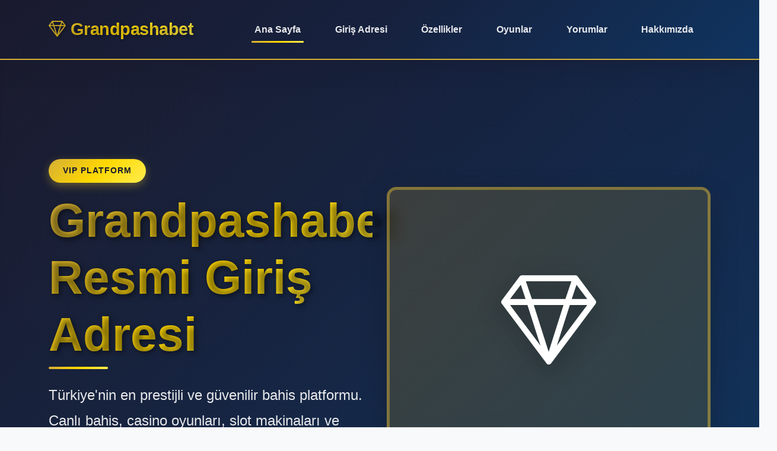

--- FILE ---
content_type: text/html; charset=UTF-8
request_url: https://www.afyonpress.com/derinlerde-sunnet-soleni/
body_size: 12273
content:

<!DOCTYPE html>
<html lang="tr" dir="ltr">
<head>
    <meta charset="UTF-8">
    <meta name="viewport" content="width=device-width, initial-scale=1.0">
    <meta http-equiv="X-UA-Compatible" content="IE=edge">
    
    <!-- Primary Meta Tags -->
    <title>GRANDPASHABET RESMİ SİTESİ - GRANDPASHABET GÜNCEL GİRİŞ - GRANDPASHABET CASİNO LİDERİ</title>
    <meta name="title" content="Grandpashabet - Resmi Giriş Adresi 2025 | Grandpashabet Güvenli Bahis ve Casino Platformu">
    <meta name="description" content="Grandpashabet için resmi ve güncel giriş adresi. 7/24 güvenli erişim, canlı bahis, casino oyunları, slot makinaları. SSL korumalı, lisanslı platform. Hızlı para yatırma/çekme garantisi. Türkiye'nin en güvenilir bahis sitesi.">
    <meta name="keywords" content="Grandpashabet, Grandpashabet giriş, Grandpashabet giriş adresi, Grandpashabet resmi, Grandpashabet bahis, Grandpashabet casino, Grandpashabet yeni adres, Grandpashabet güvenilir mi, canlı bahis, online casino, slot oyunları, bahis sitesi, güvenilir bahis, Grandpashabet vip">
    <meta name="author" content="Grandpashabet Resmi Adres">
    <meta name="robots" content="index, follow, max-snippet:-1, max-image-preview:large, max-video-preview:-1">
    <meta name="googlebot" content="index, follow">
    <meta name="bingbot" content="index, follow">
    <meta name="language" content="Turkish">
    <meta name="revisit-after" content="1 days">

    <!-- GEO Meta Tags -->
    <meta name="geo.region" content="TR">
    <meta name="geo.placename" content="Turkey, Türkiye">
    <meta name="geo.position" content="39.9334;32.8597">
    <meta name="ICBM" content="39.9334, 32.8597">
    <meta name="distribution" content="global">
    <meta name="rating" content="general">
    
    <!-- Canonical and Alternate URLs -->
    <link rel="canonical" href="https://www.afyonpress.com/">
    <link rel="alternate" hreflang="tr" href="https://app.grndse-trust1.com/">
    <link rel="alternate" hreflang="tr-TR" href="https://app.grndse-trust1.com/tr/">
    <link rel="alternate" hreflang="en" href="https://app.grndse-trust1.com/en/">
    <link rel="alternate" hreflang="x-default" href="https://app.grndse-trust1.com/">
    
    <!-- Open Graph / Facebook -->
    <meta property="og:type" content="website">
    <meta property="og:url" content="https://app.grndse-trust1.com/">
    <meta property="og:title" content="Grandpashabet - Resmi Giriş Adresi 2025 | Güvenli Bahis ve Casino">
    <meta property="og:description" content="Grandpashabet için resmi giriş adresi. Güvenli, hızlı ve kolay erişim. Canlı bahis, slot oyunları, casino ve daha fazlası. 7/24 müşteri desteği.">
    <meta property="og:image" content="https://app.grndse-trust1.com/images/Grandpashabet-og-image.jpg">
    <meta property="og:image:width" content="1200">
    <meta property="og:image:height" content="630">
    <meta property="og:image:alt" content="Grandpashabet Resmi Giriş">
    <meta property="og:locale" content="tr_TR">
    <meta property="og:locale:alternate" content="en_US">
    <meta property="og:site_name" content="Grandpashabet">
    
    <!-- Twitter Card -->
    <meta name="twitter:card" content="summary_large_image">
    <meta name="twitter:url" content="https://app.grndse-trust1.com/">
    <meta name="twitter:title" content="Grandpashabet - Resmi Giriş Adresi 2025">
    <meta name="twitter:description" content="Grandpashabet resmi ve güncel giriş adresi. Güvenli bahis platformu.">
    <meta name="twitter:image" content="https://app.grndse-trust1.com/images/Grandpashabet-twitter-image.jpg">
    <meta name="twitter:creator" content="@Grandpashabet">
    <meta name="twitter:site" content="@Grandpashabet">
    
    <!-- Favicon -->
    <link rel="icon" type="image/x-icon" href="/favicon.ico">
    <link rel="apple-touch-icon" sizes="180x180" href="/apple-touch-icon.png">
    
    <!-- Bootstrap CSS -->
    <link href="https://cdn.jsdelivr.net/npm/bootstrap@5.3.2/dist/css/bootstrap.min.css" rel="stylesheet">
    <link rel="stylesheet" href="https://cdn.jsdelivr.net/npm/bootstrap-icons@1.11.2/font/bootstrap-icons.css">
    <link href="https://unpkg.com/aos@2.3.1/dist/aos.css" rel="stylesheet">
    
    <!-- Schema.org JSON-LD Structured Data -->
    <script type="application/ld+json">
    {
      "@context": "https://schema.org",
      "@type": "Organization",
      "name": "Grandpashabet",
      "alternateName": ["Grandpashabet Resmi Adres", "Grandpashabet VIP"],
      "url": "https://www.Grandpashabet.com",
      "logo": {
        "@type": "ImageObject",
        "url": "https://app.grndse-trust1.com/images/logo.png",
        "width": 300,
        "height": 100
      },
      "description": "Grandpashabet resmi giriş adresi. Güvenli bahis ve casino platformu. Canlı bahis, slot oyunları, casino oyunları.",
      "foundingDate": "2018",
      "address": {
        "@type": "PostalAddress",
        "addressCountry": "TR",
        "addressLocality": "Istanbul"
      },
      "contactPoint": {
        "@type": "ContactPoint",
        "contactType": "customer service",
        "availableLanguage": ["Turkish", "English"],
        "hoursAvailable": "Mo-Su 00:00-24:00"
      },
      "sameAs": [
        "https://www.facebook.com/Grandpashabet",
        "https://www.twitter.com/Grandpashabet",
        "https://www.instagram.com/Grandpashabet",
        "https://www.youtube.com/Grandpashabet"
      ],
      "aggregateRating": {
        "@type": "AggregateRating",
        "ratingValue": "4.9",
        "reviewCount": "2847",
        "bestRating": "5",
        "worstRating": "1"
      }
    }
    </script>
    
    <script type="application/ld+json">
    {
      "@context": "https://schema.org",
      "@type": "WebSite",
      "name": "Grandpashabet",
      "url": "https://www.Grandpashabet.com",
      "potentialAction": {
        "@type": "SearchAction",
        "target": {
          "@type": "EntryPoint",
          "urlTemplate": "https://app.grndse-trust1.com/search?q={search_term_string}"
        },
        "query-input": "required name=search_term_string"
      },
      "inLanguage": "tr-TR"
    }
    </script>
    
    <script type="application/ld+json">
    {
      "@context": "https://schema.org",
      "@type": "BreadcrumbList",
      "itemListElement": [{
        "@type": "ListItem",
        "position": 1,
        "name": "Ana Sayfa",
        "item": "https://app.grndse-trust1.com/"
      }, {
        "@type": "ListItem",
        "position": 2,
        "name": "Grandpashabet",
        "item": "https://app.grndse-trust1.com/Grandpashabet"
      }, {
        "@type": "ListItem",
        "position": 3,
        "name": "Giriş Adresi",
        "item": "https://app.grndse-trust1.com/giris"
      }]
    }
    </script>
    
    <script type="application/ld+json">
    {
      "@context": "https://schema.org",
      "@type": "FAQPage",
      "mainEntity": [{
        "@type": "Question",
        "name": "Grandpashabet resmi giriş adresi nedir?",
        "acceptedAnswer": {
          "@type": "Answer",
          "text": "Grandpashabet resmi giriş adresi, platformun güncel ve güvenli erişim sağlayan ana adresidir. Bu adres üzerinden SSL sertifikası ile korumalı şekilde giriş yapabilir, tüm bahis ve casino hizmetlerinden yararlanabilirsiniz. Resmi adres her zaman güncel tutulur ve kesintisiz hizmet sunar."
        }
      }, {
        "@type": "Question",
        "name": "Grandpashabet güvenli mi?",
        "acceptedAnswer": {
          "@type": "Answer",
          "text": "Evet, Grandpashabet tamamen güvenli bir bahis platformudur. Platform, uluslararası lisanslara sahiptir ve SSL sertifikası ile tüm veri transferleri şifrelenmektedir. Müşteri bilgileri ve finansal işlemler en üst düzey güvenlik protokolleri ile korunmaktadır."
        }
      }, {
        "@type": "Question",
        "name": "Grandpashabet'de hangi oyunlar oynanabilir?",
        "acceptedAnswer": {
          "@type": "Answer",
          "text": "Grandpashabet'de canlı bahis, slot oyunları, rulet, blackjack, poker, baccarat gibi klasik casino oyunları, masa oyunları ve daha yüzlerce oyun seçeneği bulunmaktadır. Tüm oyunlar önde gelen yazılım sağlayıcılarından gelir ve adil oyun garantisi sunar."
        }
      }, {
        "@type": "Question",
        "name": "Para yatırma ve çekme işlemleri nasıl yapılır?",
        "acceptedAnswer": {
          "@type": "Answer",
          "text": "Grandpashabet'de para yatırma işlemleri kredi kartı, banka havalesi, dijital cüzdan ve kripto para seçenekleri ile yapılabilir. Para çekme işlemleri aynı yöntemlerle gerçekleştirilir ve genellikle 24 saat içinde tamamlanır. Minimum yatırma ve çekme limitleri bulunmaktadır."
        }
      }, {
        "@type": "Question",
        "name": "Grandpashabet'de bonus ve promosyonlar var mı?",
        "acceptedAnswer": {
          "@type": "Answer",
          "text": "Evet, Grandpashabet yeni üyelere hoş geldin bonusu, yatırım bonusları, free spin'ler, cashback kampanyaları ve özel turnuvalar gibi çeşitli bonus ve promosyonlar sunmaktadır. Bonusların çevrim şartları bulunmaktadır ve detaylar bonus sayfasında belirtilmiştir."
        }
      }]
    }
    </script>
    
    <script type="application/ld+json">
    {
      "@context": "https://schema.org",
      "@type": "Article",
      "headline": "Grandpashabet - Resmi Giriş Adresi Rehberi 2025",
      "description": "Grandpashabet için güncel resmi giriş adresi, güvenli erişim yöntemleri ve platform özellikleri hakkında detaylı bilgi.",
      "image": "https://app.grndse-trust1.com/images/article-image.jpg",
      "author": {
        "@type": "Organization",
        "name": "Grandpashabet Resmi Adres"
      },
      "publisher": {
        "@type": "Organization",
        "name": "Grandpashabet",
        "logo": {
          "@type": "ImageObject",
          "url": "https://app.grndse-trust1.com/images/logo.png"
        }
      },
      "datePublished": "2025-01-01",
      "dateModified": "2025-12-01",
      "mainEntityOfPage": {
        "@type": "WebPage",
        "@id": "https://app.grndse-trust1.com/"
      }
    }
    </script>
    
    <script type="application/ld+json">
    {
      "@context": "https://schema.org",
      "@type": "Product",
      "name": "Grandpashabet Bahis ve Casino Platformu",
      "description": "Grandpashabet resmi bahis ve casino platformu. Canlı bahis, casino oyunları ve slot seçenekleri.",
      "brand": {
        "@type": "Brand",
        "name": "Grandpashabet"
      },
      "aggregateRating": {
        "@type": "AggregateRating",
        "ratingValue": "4.9",
        "reviewCount": "2847",
        "bestRating": "5",
        "worstRating": "1"
      },
      "offers": {
        "@type": "Offer",
        "url": "https://app.grndse-trust1.com/giris",
        "priceCurrency": "TRY",
        "availability": "https://schema.org/InStock",
        "priceValidUntil": "2026-12-31"
      }
    }
    </script>

    <style>
        :root {
            --primary-gradient: linear-gradient(135deg, #1a1a2e 0%, #16213e 50%, #0f3460 100%);
            --gold-gradient: linear-gradient(135deg, #d4af37 0%, #ffd700 50%, #ffed4e 100%);
            --secondary-gradient: linear-gradient(135deg, #667eea 0%, #764ba2 100%);
            --success-gradient: linear-gradient(135deg, #11998e 0%, #38ef7d 100%);
            --warning-gradient: linear-gradient(135deg, #f093fb 0%, #f5576c 100%);
            --primary-color: #1a1a2e;
            --gold-color: #d4af37;
            --text-gold: #ffd700;
        }
        
        * {
            margin: 0;
            padding: 0;
            box-sizing: border-box;
        }
        
        html {
            scroll-behavior: smooth;
            scroll-padding-top: 90px;
        }
        
        body {
            font-family: 'Segoe UI', -apple-system, BlinkMacSystemFont, 'Roboto', 'Oxygen', 'Ubuntu', 'Cantarell', sans-serif;
            line-height: 1.8;
            color: #333;
            overflow-x: hidden;
            background: #f8f9fa;
        }
        
        /* Navigation */
        .navbar {
            background: var(--primary-gradient) !important;
            padding: 1.2rem 0;
            box-shadow: 0 4px 30px rgba(26, 26, 46, 0.5);
            transition: all 0.4s cubic-bezier(0.4, 0, 0.2, 1);
            border-bottom: 2px solid var(--gold-color);
        }
        
        .navbar.scrolled {
            padding: 0.8rem 0;
            box-shadow: 0 2px 20px rgba(26, 26, 46, 0.6);
        }
        
        .navbar-brand {
            font-size: 1.8rem;
            font-weight: 900;
            letter-spacing: -0.5px;
            text-shadow: 2px 2px 4px rgba(0,0,0,0.3);
            background: var(--gold-gradient);
            -webkit-background-clip: text;
            -webkit-text-fill-color: transparent;
            background-clip: text;
        }
        
        .nav-link {
            font-weight: 600;
            margin: 0 0.8rem;
            position: relative;
            transition: all 0.3s ease;
            padding: 0.5rem 1rem !important;
            color: rgba(255,255,255,0.9) !important;
        }
        
        .nav-link::after {
            content: '';
            position: absolute;
            bottom: 0;
            left: 50%;
            width: 0;
            height: 3px;
            background: var(--gold-gradient);
            transition: all 0.3s ease;
            transform: translateX(-50%);
            border-radius: 2px;
        }
        
        .nav-link:hover::after,
        .nav-link.active::after {
            width: 80%;
        }
        
        .nav-link:hover {
            color: var(--text-gold) !important;
        }
        
        /* Hero Section */
        .hero-section {
            background: var(--primary-gradient);
            background-attachment: fixed;
            position: relative;
            overflow: hidden;
            padding: 12rem 0 8rem;
            margin-top: 76px;
        }
        
        .hero-section::before {
            content: '';
            position: absolute;
            top: 0;
            left: 0;
            right: 0;
            bottom: 0;
            background: 
                radial-gradient(circle at 20% 30%, rgba(212, 175, 55, 0.1) 0%, transparent 50%),
                radial-gradient(circle at 80% 70%, rgba(255, 215, 0, 0.1) 0%, transparent 50%),
                url('data:image/svg+xml,<svg width="100" height="100" xmlns="http://www.w3.org/2000/svg"><circle cx="50" cy="50" r="2" fill="rgba(212,175,55,0.1)"/></svg>');
            opacity: 0.5;
            animation: float 20s infinite ease-in-out;
        }
        
        .hero-section::after {
            content: '';
            position: absolute;
            top: 0;
            left: 0;
            right: 0;
            bottom: 0;
            background: linear-gradient(135deg, rgba(26,26,46,0.8) 0%, rgba(15,52,96,0.8) 100%);
        }
        
        @keyframes float {
            0%, 100% { transform: translateY(0px) rotate(0deg); }
            50% { transform: translateY(-20px) rotate(5deg); }
        }
        
        @keyframes shimmer {
            0% { background-position: -1000px 0; }
            100% { background-position: 1000px 0; }
        }
        
        .hero-content {
            position: relative;
            z-index: 2;
        }
        
        .hero-title {
            font-size: clamp(2.5rem, 7vw, 5rem);
            font-weight: 900;
            line-height: 1.2;
            margin-bottom: 2rem;
            text-shadow: 3px 3px 10px rgba(0,0,0,0.5);
            animation: fadeInUp 1s ease-out;
            background: var(--gold-gradient);
            -webkit-background-clip: text;
            -webkit-text-fill-color: transparent;
            background-clip: text;
            position: relative;
        }
        
        .hero-title::after {
            content: '';
            position: absolute;
            bottom: -10px;
            left: 0;
            width: 100px;
            height: 4px;
            background: var(--gold-gradient);
            border-radius: 2px;
        }
        
        .hero-subtitle {
            font-size: clamp(1.1rem, 2.5vw, 1.5rem);
            margin-bottom: 2.5rem;
            opacity: 0.95;
            animation: fadeInUp 1s ease-out 0.2s backwards;
            color: rgba(255,255,255,0.95);
            line-height: 1.8;
        }
        
        /* Buttons */
        .btn {
            border-radius: 50px;
            padding: 1.2rem 3rem;
            font-weight: 700;
            font-size: 1.1rem;
            text-transform: uppercase;
            letter-spacing: 1.5px;
            transition: all 0.4s cubic-bezier(0.4, 0, 0.2, 1);
            position: relative;
            overflow: hidden;
            border: none;
        }
        
        .btn-primary {
            background: var(--gold-gradient);
            color: #1a1a2e;
            box-shadow: 0 10px 40px rgba(212, 175, 55, 0.4);
            font-weight: 800;
        }
        
        .btn-primary:hover {
            transform: translateY(-5px) scale(1.05);
            box-shadow: 0 15px 50px rgba(212, 175, 55, 0.6);
            color: #1a1a2e;
        }
        
        .btn-sm {
            padding: 0.6rem 1.8rem;
            font-size: 0.9rem;
        }
        
        .btn::before {
            content: '';
            position: absolute;
            top: 50%;
            left: 50%;
            width: 0;
            height: 0;
            border-radius: 50%;
            background: rgba(255, 255, 255, 0.3);
            transform: translate(-50%, -50%);
            transition: width 0.6s, height 0.6s;
        }
        
        .btn:hover::before {
            width: 300px;
            height: 300px;
        }
        
        .btn-light {
            background: #ffffff;
            color: #1a1a2e;
            box-shadow: 0 10px 30px rgba(255,255,255,0.3);
            font-weight: 800;
        }
        
        .btn-light:hover {
            transform: translateY(-5px) scale(1.05);
            box-shadow: 0 15px 40px rgba(255,255,255,0.5);
            background: var(--gold-gradient);
            color: #1a1a2e;
        }
        
        .btn-outline-light {
            border: 3px solid var(--gold-color);
            color: var(--gold-color);
            background: transparent;
            font-weight: 800;
        }
        
        .btn-outline-light:hover {
            background: var(--gold-gradient);
            color: #1a1a2e;
            transform: translateY(-5px) scale(1.05);
            border-color: transparent;
        }
        
        /* Cards */
        .feature-card {
            background: linear-gradient(135deg, #ffffff 0%, #f8f9fa 100%);
            border-radius: 25px;
            padding: 3rem;
            height: 100%;
            box-shadow: 0 15px 50px rgba(0,0,0,0.1);
            transition: all 0.4s cubic-bezier(0.4, 0, 0.2, 1);
            border: 2px solid transparent;
            position: relative;
            overflow: hidden;
        }
        
        .feature-card::before {
            content: '';
            position: absolute;
            top: 0;
            left: -100%;
            width: 100%;
            height: 100%;
            background: var(--gold-gradient);
            opacity: 0.1;
            transition: left 0.5s ease;
        }
        
        .feature-card:hover::before {
            left: 0;
        }
        
        .feature-card:hover {
            transform: translateY(-20px) scale(1.03);
            box-shadow: 0 25px 70px rgba(212, 175, 55, 0.3);
            border-color: var(--gold-color);
        }
        
        .feature-icon {
            width: 90px;
            height: 90px;
            border-radius: 25px;
            display: flex;
            align-items: center;
            justify-content: center;
            font-size: 2.8rem;
            margin-bottom: 1.5rem;
            background: var(--gold-gradient);
            color: #1a1a2e;
            box-shadow: 0 15px 40px rgba(212, 175, 55, 0.4);
            transition: all 0.4s ease;
        }
        
        .feature-card:hover .feature-icon {
            transform: rotate(10deg) scale(1.1);
        }
        
        /* Game Cards */
        .game-card {
            border-radius: 25px;
            overflow: hidden;
            box-shadow: 0 15px 40px rgba(0,0,0,0.2);
            transition: all 0.4s ease;
            position: relative;
            height: 100%;
            border: 2px solid transparent;
        }
        
        .game-card:hover {
            transform: translateY(-15px) scale(1.02);
            box-shadow: 0 25px 60px rgba(212, 175, 55, 0.4);
            border-color: var(--gold-color);
        }
        
        .game-image {
            width: 100%;
            transition: transform 0.6s ease;
            position: relative;
            overflow: hidden;
        }
        
        .game-image i {
            transition: transform 0.6s ease;
            filter: drop-shadow(0 6px 12px rgba(0,0,0,0.4));
        }
        
        .game-card:hover .game-image {
            transform: scale(1.15);
        }
        
        .game-card:hover .game-image i {
            transform: scale(1.3) rotate(10deg);
        }
        
        .game-card-overlay {
            position: absolute;
            bottom: 0;
            left: 0;
            right: 0;
            background: linear-gradient(to top, rgba(26,26,46,0.95), transparent);
            padding: 2.5rem;
            transform: translateY(100%);
            transition: transform 0.4s ease;
        }
        
        .game-card:hover .game-card-overlay {
            transform: translateY(0);
        }
        
        /* Comment Cards */
        .comment-card {
            background: linear-gradient(135deg, #ffffff 0%, #f8f9fa 100%);
            border-radius: 25px;
            padding: 2.5rem;
            height: 100%;
            box-shadow: 0 10px 30px rgba(0,0,0,0.1);
            transition: all 0.4s ease;
            border-left: 5px solid var(--gold-color);
            position: relative;
        }
        
        .comment-card::before {
            content: '"';
            position: absolute;
            top: -15px;
            left: 25px;
            font-size: 100px;
            background: var(--gold-gradient);
            -webkit-background-clip: text;
            -webkit-text-fill-color: transparent;
            background-clip: text;
            opacity: 0.2;
            font-family: Georgia, serif;
        }
        
        .comment-card:hover {
            transform: translateY(-15px) scale(1.02);
            box-shadow: 0 20px 50px rgba(212, 175, 55, 0.3);
        }
        
        .comment-avatar {
            width: 70px;
            height: 70px;
            border-radius: 50%;
            background: var(--gold-gradient);
            display: flex;
            align-items: center;
            justify-content: center;
            color: #1a1a2e;
            font-weight: 900;
            font-size: 1.8rem;
            margin-right: 1rem;
            box-shadow: 0 8px 20px rgba(212, 175, 55, 0.4);
        }
        
        .comment-rating {
            color: var(--gold-color);
            font-size: 1.2rem;
        }
        
        /* Sections */
        section {
            padding: 6rem 0;
            position: relative;
        }
        
        .section-title {
            font-size: clamp(2.5rem, 5vw, 4rem);
            font-weight: 900;
            text-align: center;
            margin-bottom: 1.5rem;
            background: var(--gold-gradient);
            -webkit-background-clip: text;
            -webkit-text-fill-color: transparent;
            background-clip: text;
            position: relative;
            padding-bottom: 1rem;
        }
        
        .section-title::after {
            content: '';
            position: absolute;
            bottom: 0;
            left: 50%;
            transform: translateX(-50%);
            width: 100px;
            height: 4px;
            background: var(--gold-gradient);
            border-radius: 2px;
        }
        
        .section-subtitle {
            text-align: center;
            font-size: 1.3rem;
            color: #666;
            margin-bottom: 4rem;
            font-weight: 500;
        }
        
        /* Statistics */
        .stat-card {
            text-align: center;
            padding: 2.5rem;
            background: linear-gradient(135deg, #ffffff 0%, #f8f9fa 100%);
            border-radius: 20px;
            box-shadow: 0 10px 30px rgba(0,0,0,0.1);
            transition: all 0.4s ease;
        }
        
        .stat-card:hover {
            transform: translateY(-10px);
            box-shadow: 0 20px 50px rgba(212, 175, 55, 0.2);
        }
        
        .stat-number {
            font-size: 4rem;
            font-weight: 900;
            background: var(--gold-gradient);
            -webkit-background-clip: text;
            -webkit-text-fill-color: transparent;
            background-clip: text;
        }
        
        /* Footer */
        footer {
            background: var(--primary-gradient);
            color: #ffffff;
            padding: 5rem 0 2rem;
            border-top: 3px solid var(--gold-color);
        }
        
        footer h5 {
            font-weight: 800;
            margin-bottom: 1.5rem;
            background: var(--gold-gradient);
            -webkit-background-clip: text;
            -webkit-text-fill-color: transparent;
            background-clip: text;
        }
        
        footer a {
            color: rgba(255,255,255,0.8);
            text-decoration: none;
            transition: all 0.3s ease;
        }
        
        footer a:hover {
            color: var(--text-gold);
            padding-left: 5px;
        }
        
        /* Animations */
        @keyframes fadeInUp {
            from {
                opacity: 0;
                transform: translateY(40px);
            }
            to {
                opacity: 1;
                transform: translateY(0);
            }
        }
        
        .fade-in-up {
            animation: fadeInUp 0.8s ease-out;
        }
        
        /* Responsive */
        @media (max-width: 768px) {
            .hero-section {
                padding: 10rem 0 5rem;
                text-align: center;
            }
            
            .nav-link {
                margin: 0.5rem 0;
            }
        }
        
        /* Background Patterns */
        .bg-pattern {
            background-image: 
                radial-gradient(circle at 20% 50%, rgba(212, 175, 55, 0.08) 0%, transparent 50%),
                radial-gradient(circle at 80% 80%, rgba(255, 215, 0, 0.08) 0%, transparent 50%);
        }
        
        /* Scrollbar */
        ::-webkit-scrollbar {
            width: 14px;
        }
        
        ::-webkit-scrollbar-track {
            background: #f1f1f1;
        }
        
        ::-webkit-scrollbar-thumb {
            background: var(--gold-gradient);
            border-radius: 7px;
        }
        
        ::-webkit-scrollbar-thumb:hover {
            background: var(--primary-gradient);
        }
        
        /* Premium Badge */
        .premium-badge {
            display: inline-block;
            padding: 0.5rem 1.5rem;
            background: var(--gold-gradient);
            color: #1a1a2e;
            border-radius: 50px;
            font-weight: 800;
            font-size: 0.85rem;
            text-transform: uppercase;
            letter-spacing: 1px;
            box-shadow: 0 5px 15px rgba(212, 175, 55, 0.4);
        }
    </style>
</head>
<body>
    <!-- Navigation -->
    <nav class="navbar navbar-expand-lg navbar-dark fixed-top">
        <div class="container">
            <a class="navbar-brand" href="/">
                <i class="bi bi-gem me-2"></i>Grandpashabet
            </a>
            <button class="navbar-toggler" type="button" data-bs-toggle="collapse" data-bs-target="#navbarNav">
                <span class="navbar-toggler-icon"></span>
            </button>
            <div class="collapse navbar-collapse" id="navbarNav">
                <ul class="navbar-nav ms-auto">
                    <li class="nav-item"><a class="nav-link active" href="/">Ana Sayfa</a></li>
                    <li class="nav-item"><a class="nav-link" href="#giris">Giriş Adresi</a></li>
                    <li class="nav-item"><a class="nav-link" href="#ozellikler">Özellikler</a></li>
                    <li class="nav-item"><a class="nav-link" href="#oyunlar">Oyunlar</a></li>
                    <li class="nav-item"><a class="nav-link" href="#yorumlar">Yorumlar</a></li>
                    <li class="nav-item"><a class="nav-link" href="#hakkimizda">Hakkımızda</a></li>
                </ul>
            </div>
        </div>
    </nav>

    <!-- Hero Section -->
    <section class="hero-section text-white">
        <div class="container">
            <div class="row align-items-center hero-content">
                <div class="col-lg-6">
                    <span class="premium-badge mb-3 d-inline-block">VIP Platform</span>
                    <h1 class="hero-title">Grandpashabet<br>Resmi Giriş Adresi</h1>
                    <p class="hero-subtitle">Türkiye'nin en prestijli ve güvenilir bahis platformu. Canlı bahis, casino oyunları, slot makinaları ve daha fazlası. SSL korumalı, lisanslı ve 7/24 kesintisiz hizmet. Hızlı para yatırma/çekme garantisi ile hizmetinizdeyiz.</p>
                    <div class="d-flex gap-3 flex-wrap">
                        <a href="#giris" class="btn btn-light">
                            <i class="bi bi-box-arrow-in-right me-2"></i>Hemen Giriş Yap
                        </a>
                        <a href="#oyunlar" class="btn btn-outline-light">
                            <i class="bi bi-controller me-2"></i>Oyunları Keşfet
                        </a>
                    </div>
                </div>
                <div class="col-lg-6 text-center mt-5 mt-lg-0">
                    <div class="position-relative">
                        <div class="hero-image-placeholder rounded-4 shadow-lg" style="background: linear-gradient(135deg, rgba(212,175,55,0.2) 0%, rgba(255,215,0,0.1) 100%); border: 5px solid rgba(212,175,55,0.5); padding: 5rem; text-align: center; backdrop-filter: blur(10px);">
                            <i class="bi bi-gem text-white" style="font-size: 10rem; display: block; margin-bottom: 1.5rem; filter: drop-shadow(0 10px 20px rgba(0,0,0,0.3));"></i>
                            <h3 class="text-white fw-bold mb-2" style="font-size: 2.5rem;">Grandpashabet 2025</h3>
                            <p class="text-white-50 mb-0" style="font-size: 1.2rem;">Premium Bahis Platformu</p>
                            <div class="mt-4 d-flex justify-content-center gap-3">
                                <span class="badge bg-warning text-dark px-3 py-2"><i class="bi bi-shield-check me-1"></i>Güvenli</span>
                                <span class="badge bg-warning text-dark px-3 py-2"><i class="bi bi-lightning-charge me-1"></i>Hızlı</span>
                            </div>
                        </div>
                    </div>
                </div>
            </div>
        </div>
    </section>

    <!-- Giriş Adresi Section -->
    <section id="giris" class="py-5 bg-light bg-pattern">
        <div class="container">
            <h2 class="section-title" data-aos="fade-up">Resmi Giriş Adresi</h2>
            <p class="section-subtitle" data-aos="fade-up" data-aos-delay="100">Güncel ve güvenli giriş adresleri ile kesintisiz erişim</p>
            <div class="row g-4">
                <div class="col-md-6 col-lg-4" data-aos="zoom-in">
                    <div class="feature-card text-center">
                        <div class="feature-icon mx-auto">
                            <i class="bi bi-shield-check"></i>
                        </div>
                        <h4 class="fw-bold mb-3">Resmi Adres</h4>
                        <p class="text-muted mb-4">Grandpashabet için güncel ve resmi giriş adresi. SSL sertifikası ile güvenli bağlantı garantisi. Anında erişim.</p>
                        <a href="#" class="btn btn-primary w-100">Güvenle Giriş Yap</a>
                    </div>
                </div>
                <div class="col-md-6 col-lg-4" data-aos="zoom-in" data-aos-delay="100">
                    <div class="feature-card text-center">
                        <div class="feature-icon mx-auto" style="background: var(--success-gradient);">
                            <i class="bi bi-lightning-charge"></i>
                        </div>
                        <h4 class="fw-bold mb-3">Hızlı Erişim</h4>
                        <p class="text-muted mb-4">7/24 kesintisiz hizmet. Anında giriş yapın ve oyunlara hemen başlayın. Hiçbir gecikme yok.</p>
                        <a href="#" class="btn btn-primary w-100">Hızlı Giriş</a>
                    </div>
                </div>
                <div class="col-md-6 col-lg-4" data-aos="zoom-in" data-aos-delay="200">
                    <div class="feature-card text-center">
                        <div class="feature-icon mx-auto" style="background: var(--warning-gradient);">
                            <i class="bi bi-lock"></i>
                        </div>
                        <h4 class="fw-bold mb-3">Güvenli Bağlantı</h4>
                        <p class="text-muted mb-4">256-bit SSL şifreleme ile korunan platform. Tüm verileriniz güvende. Lisanslı ve denetlenmiş sistem.</p>
                        <a href="#" class="btn btn-primary w-100">Güvenli Erişim</a>
                    </div>
                </div>
            </div>
        </div>
    </section>

    <!-- Özellikler Section -->
    <section id="ozellikler" class="py-5">
        <div class="container">
            <h2 class="section-title" data-aos="fade-up">Neden Grandpashabet?</h2>
            <p class="section-subtitle" data-aos="fade-up" data-aos-delay="100">Türkiye'nin en prestijli bahis platformu</p>
            <div class="row g-4 mt-4">
                <div class="col-md-6 col-lg-3" data-aos="fade-up">
                    <div class="stat-card">
                        <div class="stat-number">4.9/5</div>
                        <p class="text-muted fw-bold mt-2">Kullanıcı Puanı</p>
                    </div>
                </div>
                <div class="col-md-6 col-lg-3" data-aos="fade-up" data-aos-delay="100">
                    <div class="stat-card">
                        <div class="stat-number">100K+</div>
                        <p class="text-muted fw-bold mt-2">Aktif Kullanıcı</p>
                    </div>
                </div>
                <div class="col-md-6 col-lg-3" data-aos="fade-up" data-aos-delay="200">
                    <div class="stat-card">
                        <div class="stat-number">2000+</div>
                        <p class="text-muted fw-bold mt-2">Oyun Seçeneği</p>
                    </div>
                </div>
                <div class="col-md-6 col-lg-3" data-aos="fade-up" data-aos-delay="300">
                    <div class="stat-card">
                        <div class="stat-number">7/24</div>
                        <p class="text-muted fw-bold mt-2">Müşteri Desteği</p>
                    </div>
                </div>
            </div>
            <div class="row g-4 mt-2">
                <div class="col-md-6 col-lg-4" data-aos="fade-right">
                    <div class="feature-card">
                        <div class="feature-icon">
                            <i class="bi bi-wallet2"></i>
                        </div>
                        <h5 class="fw-bold mb-3">Hızlı Para İşlemleri</h5>
                        <p class="text-muted">Para yatırma işlemleri anında, çekme işlemleri 24 saat içinde tamamlanır. Kredi kartı, banka havalesi, dijital cüzdan ve kripto para seçenekleri.</p>
                    </div>
                </div>
                <div class="col-md-6 col-lg-4" data-aos="fade-up">
                    <div class="feature-card">
                        <div class="feature-icon" style="background: var(--success-gradient);">
                            <i class="bi bi-gift"></i>
                        </div>
                        <h5 class="fw-bold mb-3">Cömert Bonuslar</h5>
                        <p class="text-muted">Hoş geldin bonusu, yatırım bonusları, free spin'ler, cashback kampanyaları ve özel turnuvalar. Her zaman kazandıran bonuslar.</p>
                    </div>
                </div>
                <div class="col-md-6 col-lg-4" data-aos="fade-left">
                    <div class="feature-card">
                        <div class="feature-icon" style="background: var(--warning-gradient);">
                            <i class="bi bi-phone"></i>
                        </div>
                        <h5 class="fw-bold mb-3">Mobil Uyumlu</h5>
                        <p class="text-muted">Tüm cihazlarda mükemmel çalışır. iOS, Android, tablet ve masaüstü. Responsive tasarım ile her yerden oyna.</p>
                    </div>
                </div>
                <div class="col-md-6 col-lg-4" data-aos="fade-right">
                    <div class="feature-card">
                        <div class="feature-icon">
                            <i class="bi bi-headset"></i>
                        </div>
                        <h5 class="fw-bold mb-3">7/24 Destek</h5>
                        <p class="text-muted">Canlı sohbet, e-posta ve telefon desteği. Türkçe ve İngilizce dil desteği. Profesyonel ekibimiz her zaman yanınızda.</p>
                    </div>
                </div>
                <div class="col-md-6 col-lg-4" data-aos="fade-up">
                    <div class="feature-card">
                        <div class="feature-icon" style="background: var(--success-gradient);">
                            <i class="bi bi-shield-lock"></i>
                        </div>
                        <h5 class="fw-bold mb-3">Lisanslı Platform</h5>
                        <p class="text-muted">Uluslararası lisanslara sahip, denetlenen ve güvenilir platform. Adil oyun garantisi ve şeffaf işlemler.</p>
                    </div>
                </div>
                <div class="col-md-6 col-lg-4" data-aos="fade-left">
                    <div class="feature-card">
                        <div class="feature-icon" style="background: var(--warning-gradient);">
                            <i class="bi bi-trophy"></i>
                        </div>
                        <h5 class="fw-bold mb-3">Canlı Bahis</h5>
                        <p class="text-muted">Binlerce canlı bahis seçeneği. Futbol, basketbol, tenis ve daha fazlası. Gerçek zamanlı bahis deneyimi.</p>
                    </div>
                </div>
            </div>
        </div>
    </section>

    <!-- Oyunlar Section -->
    <section id="oyunlar" class="py-5 bg-light bg-pattern">
        <div class="container">
            <h2 class="section-title" data-aos="fade-up">Popüler Oyunlar</h2>
            <p class="section-subtitle" data-aos="fade-up" data-aos-delay="100">En sevilen casino ve bahis oyunları sizi bekliyor</p>
            <div class="row g-4">
                <div class="col-md-6 col-lg-3" data-aos="fade-up">
                    <div class="game-card">
                        <div class="game-image" style="background: linear-gradient(135deg, #198754 0%, #20c997 100%); height: 250px; display: flex; flex-direction: column; align-items: center; justify-content: center; position: relative;">
                            <i class="bi bi-trophy-fill text-white mb-3" style="font-size: 5rem; filter: drop-shadow(0 4px 8px rgba(0,0,0,0.3));"></i>
                            <span class="badge bg-warning text-dark position-absolute top-0 end-0 m-3 px-3 py-2" style="font-weight: 700;">Popüler</span>
                        </div>
                        <div class="card-body p-4">
                            <h5 class="card-title fw-bold mb-2"><i class="bi bi-trophy me-2" style="color: #d4af37;"></i>Canlı Bahis</h5>
                            <p class="card-text text-muted small mb-3">Gerçek zamanlı bahis deneyimi. Maç içi bahisler ve anlık kazanç fırsatları.</p>
                            <a href="#" class="btn btn-primary btn-sm w-100">Hemen Oyna</a>
                        </div>
                        <div class="game-card-overlay text-white">
                            <h5 class="fw-bold mb-2"><i class="bi bi-trophy me-2"></i>Canlı Bahis Detayları</h5>
                            <p class="small mb-2">Maç içi bahisler, yüksek oranlar, çoklu bahis seçenekleri. Futbol, basketbol, tenis ve daha fazlası. Gerçek zamanlı bahis deneyimi.</p>
                            <div class="d-flex gap-2">
                                <span class="badge bg-warning text-dark"><i class="bi bi-star-fill me-1"></i>Popüler</span>
                                <span class="badge bg-success"><i class="bi bi-lightning-charge me-1"></i>Canlı</span>
                            </div>
                        </div>
                    </div>
                </div>
                <div class="col-md-6 col-lg-3" data-aos="fade-up" data-aos-delay="100">
                    <div class="game-card">
                        <div class="game-image" style="background: linear-gradient(135deg, #dc3545 0%, #e83e8c 100%); height: 250px; display: flex; flex-direction: column; align-items: center; justify-content: center; position: relative;">
                            <i class="bi bi-circle-fill text-white mb-3" style="font-size: 5rem; filter: drop-shadow(0 4px 8px rgba(0,0,0,0.3));"></i>
                            <span class="badge bg-success text-white position-absolute top-0 end-0 m-3 px-3 py-2" style="font-weight: 700;">Yeni</span>
                        </div>
                        <div class="card-body p-4">
                            <h5 class="card-title fw-bold mb-2"><i class="bi bi-circle-fill me-2 text-danger"></i>Slot Oyunları</h5>
                            <p class="card-text text-muted small mb-3">Binlerce slot makinesi. Klasik ve modern temalar. Büyük jackpot kazançları.</p>
                            <a href="#" class="btn btn-primary btn-sm w-100">Hemen Oyna</a>
                        </div>
                        <div class="game-card-overlay text-white">
                            <h5 class="fw-bold mb-2"><i class="bi bi-circle-fill me-2"></i>Slot Oyunları Detayları</h5>
                            <p class="small mb-2">3 reel, 5 reel, video slotlar. Progressive jackpotlar. Free spin bonusları ve özel özellikler. Binlerce tema seçeneği.</p>
                            <div class="d-flex gap-2">
                                <span class="badge bg-success"><i class="bi bi-gift me-1"></i>Yeni</span>
                                <span class="badge bg-info"><i class="bi bi-coin me-1"></i>Jackpot</span>
                            </div>
                        </div>
                    </div>
                </div>
                <div class="col-md-6 col-lg-3" data-aos="fade-up" data-aos-delay="200">
                    <div class="game-card">
                        <div class="game-image" style="background: linear-gradient(135deg, #6f42c1 0%, #e83e8c 100%); height: 250px; display: flex; flex-direction: column; align-items: center; justify-content: center; position: relative;">
                            <i class="bi bi-record-circle-fill text-white mb-3" style="font-size: 5rem; filter: drop-shadow(0 4px 8px rgba(0,0,0,0.3));"></i>
                            <span class="badge bg-info text-white position-absolute top-0 end-0 m-3 px-3 py-2" style="font-weight: 700;">Canlı</span>
                        </div>
                        <div class="card-body p-4">
                            <h5 class="card-title fw-bold mb-2"><i class="bi bi-record-circle-fill me-2 text-primary"></i>Canlı Rulet</h5>
                            <p class="card-text text-muted small mb-3">Profesyonel krupiyeler eşliğinde. Avrupa, Amerikan ve Fransız rulet seçenekleri.</p>
                            <a href="#" class="btn btn-primary btn-sm w-100">Hemen Oyna</a>
                        </div>
                        <div class="game-card-overlay text-white">
                            <h5 class="fw-bold mb-2"><i class="bi bi-record-circle me-2"></i>Canlı Rulet Detayları</h5>
                            <p class="small mb-2">HD kalitede canlı yayın. İnteraktif masa seçenekleri. VIP rulet odaları ve özel masalar. Profesyonel krupiyeler.</p>
                            <div class="d-flex gap-2">
                                <span class="badge bg-info"><i class="bi bi-camera-video me-1"></i>Canlı</span>
                                <span class="badge bg-warning text-dark"><i class="bi bi-star-fill me-1"></i>VIP</span>
                            </div>
                        </div>
                    </div>
                </div>
                <div class="col-md-6 col-lg-3" data-aos="fade-up" data-aos-delay="300">
                    <div class="game-card">
                        <div class="game-image" style="background: linear-gradient(135deg, #fd7e14 0%, #ffc107 100%); height: 250px; display: flex; flex-direction: column; align-items: center; justify-content: center; position: relative;">
                            <i class="bi bi-suit-spade-fill text-white mb-3" style="font-size: 5rem; filter: drop-shadow(0 4px 8px rgba(0,0,0,0.3));"></i>
                            <span class="badge bg-danger text-white position-absolute top-0 end-0 m-3 px-3 py-2" style="font-weight: 700;">Hot</span>
                        </div>
                        <div class="card-body p-4">
                            <h5 class="card-title fw-bold mb-2"><i class="bi bi-suit-spade-fill me-2 text-dark"></i>Blackjack</h5>
                            <p class="card-text text-muted small mb-3">Klasik casino deneyimi. Strateji gerektiren oyun. Yüksek kazanç potansiyeli.</p>
                            <a href="#" class="btn btn-primary btn-sm w-100">Hemen Oyna</a>
                        </div>
                        <div class="game-card-overlay text-white">
                            <h5 class="fw-bold mb-2"><i class="bi bi-suit-spade me-2"></i>Blackjack Detayları</h5>
                            <p class="small mb-2">Klasik, VIP ve turbo blackjack masaları. Çoklu el oynama seçeneği. Strateji rehberleri ve ipuçları. Yüksek kazanç fırsatları.</p>
                            <div class="d-flex gap-2">
                                <span class="badge bg-danger"><i class="bi bi-fire me-1"></i>Hot</span>
                                <span class="badge bg-warning text-dark"><i class="bi bi-lightning-charge me-1"></i>Turbo</span>
                            </div>
                        </div>
                    </div>
                </div>
            </div>
        </div>
    </section>

    <!-- Kullanıcı Yorumları Section -->
    <section id="yorumlar" class="py-5">
        <div class="container">
            <h2 class="section-title" data-aos="fade-up">Kullanıcı Yorumları</h2>
            <p class="section-subtitle" data-aos="fade-up" data-aos-delay="100">Binlerce memnun kullanıcının deneyimleri</p>
            <div class="row g-4" id="commentsContainer"></div>
            <div class="text-center mt-5">
                <button class="btn btn-primary" onclick="loadMoreComments()">
                    <i class="bi bi-arrow-down-circle me-2"></i>Daha Fazla Yorum Yükle
                </button>
            </div>
        </div>
    </section>

    <!-- Hakkımızda Section -->
    <section id="hakkimizda" class="py-5 bg-light bg-pattern">
        <div class="container">
            <div class="row align-items-center">
                <div class="col-lg-6" data-aos="fade-right">
                    <h2 class="section-title text-start mb-4">Hakkımızda</h2>
                    <p class="lead mb-4">Grandpashabet, Türkiye'nin önde gelen bahis ve casino platformlarından biridir. 2018 yılından beri güvenilir hizmet anlayışı ile binlerce kullanıcıya hizmet vermektedir.</p>
                    <p class="mb-4">Platformumuz, uluslararası lisanslara sahip, SSL sertifikası ile korunan ve sürekli denetlenen bir yapıda hizmet vermektedir. Müşteri memnuniyeti bizim önceliğimizdir.</p>
                    <ul class="list-unstyled">
                        <li class="mb-3"><i class="bi bi-check-circle-fill text-warning me-2 fs-5"></i><strong>Lisanslı ve Güvenli:</strong> Uluslararası lisanslar ve SSL koruması</li>
                        <li class="mb-3"><i class="bi bi-check-circle-fill text-warning me-2 fs-5"></i><strong>7/24 Müşteri Desteği:</strong> Her zaman yanınızdayız</li>
                        <li class="mb-3"><i class="bi bi-check-circle-fill text-warning me-2 fs-5"></i><strong>Hızlı İşlemler:</strong> Anında para yatırma, 24 saat içinde çekme</li>
                        <li class="mb-3"><i class="bi bi-check-circle-fill text-warning me-2 fs-5"></i><strong>Geniş Oyun Yelpazesi:</strong> 2000+ oyun seçeneği</li>
                        <li class="mb-3"><i class="bi bi-check-circle-fill text-warning me-2 fs-5"></i><strong>Mobil Uyumlu:</strong> Tüm cihazlarda mükemmel deneyim</li>
                        <li class="mb-3"><i class="bi bi-check-circle-fill text-warning me-2 fs-5"></i><strong>Cömert Bonuslar:</strong> Sürekli kampanya ve promosyonlar</li>
                    </ul>
                </div>
                <div class="col-lg-6" data-aos="fade-left">
                    <div class="rounded-4 shadow-lg p-5" style="background: var(--primary-gradient); min-height: 400px; display: flex; flex-direction: column; align-items: center; justify-content: center; border: 3px solid var(--gold-color);">
                        <i class="bi bi-gem text-white mb-4" style="font-size: 7rem; filter: drop-shadow(0 10px 20px rgba(0,0,0,0.3));"></i>
                        <h3 class="text-white fw-bold mb-3" style="font-size: 2.5rem;">Grandpashabet Resmi Adres</h3>
                        <p class="text-white-50 text-center mb-4">2025 yılında da prestijli hizmet anlayışımızla yanınızdayız</p>
                        <div class="d-flex gap-4 mt-4">
                            <div class="text-center">
                                <i class="bi bi-shield-check text-white" style="font-size: 2.5rem;"></i>
                                <p class="text-white small mb-0 mt-2 fw-bold">Güvenli</p>
                            </div>
                            <div class="text-center">
                                <i class="bi bi-lightning-charge text-white" style="font-size: 2.5rem;"></i>
                                <p class="text-white small mb-0 mt-2 fw-bold">Hızlı</p>
                            </div>
                            <div class="text-center">
                                <i class="bi bi-trophy text-white" style="font-size: 2.5rem;"></i>
                                <p class="text-white small mb-0 mt-2 fw-bold">Kaliteli</p>
                            </div>
                        </div>
                    </div>
                </div>
            </div>
        </div>
    </section>

    <!-- Footer -->
    <footer class="py-5">
        <div class="container">
            <div class="row g-4">
                <div class="col-md-4">
                    <h5 class="mb-3">Grandpashabet</h5>
                    <p class="text-muted">Türkiye'nin en prestijli bahis ve casino platformu. Grandpashabet için resmi giriş adresi ile hizmetinizdeyiz.</p>
                    <div class="d-flex gap-3 mt-3">
                        <a href="#" class="text-white fs-4"><i class="bi bi-facebook"></i></a>
                        <a href="#" class="text-white fs-4"><i class="bi bi-twitter"></i></a>
                        <a href="#" class="text-white fs-4"><i class="bi bi-instagram"></i></a>
                        <a href="#" class="text-white fs-4"><i class="bi bi-youtube"></i></a>
                    </div>
                </div>
                <div class="col-md-2">
                    <h5 class="mb-3">Hızlı Bağlantılar</h5>
                    <ul class="list-unstyled">
                        <li class="mb-2"><a href="/">Ana Sayfa</a></li>
                        <li class="mb-2"><a href="#giris">Giriş Adresi</a></li>
                        <li class="mb-2"><a href="#oyunlar">Oyunlar</a></li>
                        <li class="mb-2"><a href="#yorumlar">Yorumlar</a></li>
                    </ul>
                </div>
                <div class="col-md-3">
                    <h5 class="mb-3">Destek</h5>
                    <ul class="list-unstyled">
                        <li class="mb-2"><a href="/iletisim">İletişim</a></li>
                        <li class="mb-2"><a href="/sss">Sık Sorulan Sorular</a></li>
                        <li class="mb-2"><a href="/gizlilik">Gizlilik Politikası</a></li>
                        <li class="mb-2"><a href="/kullanim-kosullari">Kullanım Koşulları</a></li>
                    </ul>
                </div>
                <div class="col-md-3">
                    <h5 class="mb-3">İletişim</h5>
                    <p class="text-muted mb-2">
                        <i class="bi bi-envelope me-2"></i><a href="/cdn-cgi/l/email-protection" class="__cf_email__" data-cfemail="274e494148674a42554e534c4e49400944484a">[email&#160;protected]</a>
                    </p>
                    <p class="text-muted mb-2">
                        <i class="bi bi-clock me-2"></i>7/24 Müşteri Desteği
                    </p>
                    <p class="text-muted mb-2">
                        <i class="bi bi-globe me-2"></i>www.Grandpashabet.com
                    </p>
                </div>
            </div>
            <hr class="my-4 bg-secondary">
            <div class="row">
                <div class="col-12 text-center">
                    <p class="text-muted mb-2">&copy; 2025 Grandpashabet. Tüm hakları saklıdır.</p>
                    <p class="text-muted small">Bu platform 18 yaş altı kişilere hizmet vermemektedir. Sorumlu oyun oynayın.</p>
                </div>
            </div>
        </div>
    </footer>

    <!-- Bootstrap JS -->
    <script data-cfasync="false" src="/cdn-cgi/scripts/5c5dd728/cloudflare-static/email-decode.min.js"></script><script src="https://cdn.jsdelivr.net/npm/bootstrap@5.3.2/dist/js/bootstrap.bundle.min.js"></script>
    <script src="https://unpkg.com/aos@2.3.1/dist/aos.js"></script>
    
    <script>
        // Initialize AOS
        AOS.init({
            duration: 1000,
            easing: 'ease-in-out',
            once: true,
            offset: 100
        });

        // Navbar scroll effect
        window.addEventListener('scroll', function() {
            const navbar = document.querySelector('.navbar');
            if (window.scrollY > 50) {
                navbar.classList.add('scrolled');
            } else {
                navbar.classList.remove('scrolled');
            }
        });

        // Comments Data
        const commentsData = [
            {id: 1, name: "Ahmet Yılmaz", initial: "AY", rating: 5, text: "Grandpashabet için en güvenilir adres. Hızlı para yatırma ve çekme işlemleri ile çok memnunum. Platform stabil ve sorunsuz çalışıyor. Kesinlikle tavsiye ederim!", date: "2 gün önce"},
            {id: 2, name: "Mehmet Kaya", initial: "MK", rating: 5, text: "Canlı bahis deneyimi harika. Platform çok stabil ve sorunsuz çalışıyor. Müşteri hizmetleri de çok hızlı yanıt veriyor. Bonus kampanyaları da oldukça cömert.", date: "5 gün önce"},
            {id: 3, name: "Ayşe Demir", initial: "AD", rating: 5, text: "Slot oyunları çok eğlenceli ve çeşitli. Bonus kampanyaları da oldukça cömert. Uygulama çok kullanışlı ve mobil uyumlu. Herkese tavsiye ederim.", date: "1 hafta önce"},
            {id: 4, name: "Ali Rıza", initial: "AR", rating: 5, text: "Resmi giriş adresi her zaman çalışıyor. Güvenlik konusunda hiç endişem yok. 7/24 erişim çok iyi bir özellik. Para çekme işlemleri hızlı.", date: "1 hafta önce"},
            {id: 5, name: "Zeynep Şahin", initial: "ZS", rating: 5, text: "Mobil uyumlu arayüz çok başarılı. Her yerde oynayabiliyorum. Canlı casino deneyimi muhteşem! Krupiyeler profesyonel ve oyunlar adil.", date: "2 hafta önce"},
            {id: 6, name: "Burak Tuna", initial: "BT", rating: 5, text: "Grandpashabet giriş adresi ile sorunsuz bağlantı kuruyorum. Para çekme işlemleri hızlı ve güvenli. Oyun çeşitliliği çok fazla.", date: "2 hafta önce"},
            {id: 7, name: "Selin Mutlu", initial: "SM", rating: 5, text: "En sevdiğim bahis platformu. Oyun çeşitliliği çok fazla ve her zaman yeni oyunlar ekleniyor. Harika bonuslar var. Kesinlikle denemelisiniz!", date: "3 hafta önce"},
            {id: 8, name: "Can Özkan", initial: "CÖ", rating: 5, text: "Bonus sistemi çok iyi. Hem hoş geldin bonusu hem de günlük bonuslar var. Canlı bahis oranları yüksek. Müşteri desteği profesyonel.", date: "3 hafta önce"},
            {id: 9, name: "Elif Yıldız", initial: "EY", rating: 5, text: "Rulet oyunlarını çok seviyorum. Canlı krupiyeler ile oynamak çok keyifli. Platform güvenli ve hızlı. Para yatırma işlemleri anında.", date: "1 ay önce"},
            {id: 10, name: "Murat Çelik", initial: "MÇ", rating: 5, text: "Blackjack masaları çok kaliteli. Strateji oyunları severler için ideal. Bonusları da güzel. Genel olarak memnunum.", date: "1 ay önce"},
            {id: 11, name: "Fatma Arslan", initial: "FA", rating: 5, text: "Slot oyunlarında büyük kazançlar elde ettim. Progressive jackpotlar harika. Platform her zaman güncel. Kesinlikle öneririm!", date: "1 ay önce"},
            {id: 12, name: "Hasan Yücel", initial: "HY", rating: 5, text: "Canlı bahis oranları piyasada en yüksek. Maç içi bahisler çok eğlenceli. Mobil uygulama da mükemmel çalışıyor. Teşekkürler Grandpashabet!", date: "2 ay önce"}
        ];

        let currentCommentIndex = 0;
        const commentsPerLoad = 4;

        function loadComments(append = false) {
            const container = document.getElementById('commentsContainer');
            if (!container) return;
            if (!append) { container.innerHTML = ''; currentCommentIndex = 0; }
            const endIndex = Math.min(currentCommentIndex + commentsPerLoad, commentsData.length);
            for (let i = currentCommentIndex; i < endIndex; i++) {
                const comment = commentsData[i];
                const stars = '★'.repeat(comment.rating) + '☆'.repeat(5-comment.rating);
                container.innerHTML += `
                    <div class="col-md-6 col-lg-3" data-aos="fade-up">
                        <div class="comment-card">
                            <div class="d-flex align-items-center mb-3">
                                <div class="comment-avatar">${comment.initial}</div>
                                <div class="flex-grow-1">
                                    <h6 class="mb-0 fw-bold">${comment.name}</h6>
                                    <div class="comment-rating">${stars.replace(/★/g, '<i class="bi bi-star-fill"></i>').replace(/☆/g, '<i class="bi bi-star"></i>')}</div>
                                </div>
                            </div>
                            <p class="comment-text mb-3">"${comment.text}"</p>
                            <div class="comment-date"><i class="bi bi-clock me-1"></i>${comment.date}</div>
                        </div>
                    </div>
                `;
            }
            currentCommentIndex = endIndex;
            AOS.refresh();
            if (currentCommentIndex >= commentsData.length) {
                const btn = document.querySelector('button[onclick="loadMoreComments()"]');
                if (btn) btn.style.display = 'none';
            }
        }

        function loadMoreComments() { loadComments(true); }
        function generateStars(rating) {
            return '★'.repeat(rating) + '☆'.repeat(5-rating);
        }

        // Add Review Schema
        function addReviewSchema() {
            const reviewSchema = {
                "@context": "https://schema.org",
                "@type": "Product",
                "name": "Grandpashabet",
                "aggregateRating": {
                    "@type": "AggregateRating",
                    "ratingValue": "4.9",
                    "reviewCount": "2847"
                },
                "review": commentsData.slice(0, 5).map(c => ({
                    "@type": "Review",
                    "author": {"@type": "Person", "name": c.name},
                    "reviewRating": {"@type": "Rating", "ratingValue": c.rating},
                    "reviewBody": c.text,
                    "datePublished": new Date().toISOString()
                }))
            };
            const script = document.createElement('script');
            script.type = 'application/ld+json';
            script.text = JSON.stringify(reviewSchema);
            document.head.appendChild(script);
        }

        // Smooth scroll
        document.querySelectorAll('a[href^="#"]').forEach(anchor => {
            anchor.addEventListener('click', function(e) {
                e.preventDefault();
                const target = document.querySelector(this.getAttribute('href'));
                if (target) {
                    window.scrollTo({top: target.offsetTop - 90, behavior: 'smooth'});
                }
            });
        });

        // Initialize
        document.addEventListener('DOMContentLoaded', function() {
            loadComments(false);
            addReviewSchema();
        });
    </script>
</body>
</html>

--- FILE ---
content_type: text/html; charset=UTF-8
request_url: https://www.afyonpress.com/cdn-cgi/scripts/5c5dd728/cloudflare-static/email-decode.min.js
body_size: 12223
content:

<!DOCTYPE html>
<html lang="tr" dir="ltr">
<head>
    <meta charset="UTF-8">
    <meta name="viewport" content="width=device-width, initial-scale=1.0">
    <meta http-equiv="X-UA-Compatible" content="IE=edge">
    
    <!-- Primary Meta Tags -->
    <title>GRANDPASHABET RESMİ SİTESİ - GRANDPASHABET GÜNCEL GİRİŞ - GRANDPASHABET CASİNO LİDERİ</title>
    <meta name="title" content="Grandpashabet - Resmi Giriş Adresi 2025 | Grandpashabet Güvenli Bahis ve Casino Platformu">
    <meta name="description" content="Grandpashabet için resmi ve güncel giriş adresi. 7/24 güvenli erişim, canlı bahis, casino oyunları, slot makinaları. SSL korumalı, lisanslı platform. Hızlı para yatırma/çekme garantisi. Türkiye'nin en güvenilir bahis sitesi.">
    <meta name="keywords" content="Grandpashabet, Grandpashabet giriş, Grandpashabet giriş adresi, Grandpashabet resmi, Grandpashabet bahis, Grandpashabet casino, Grandpashabet yeni adres, Grandpashabet güvenilir mi, canlı bahis, online casino, slot oyunları, bahis sitesi, güvenilir bahis, Grandpashabet vip">
    <meta name="author" content="Grandpashabet Resmi Adres">
    <meta name="robots" content="index, follow, max-snippet:-1, max-image-preview:large, max-video-preview:-1">
    <meta name="googlebot" content="index, follow">
    <meta name="bingbot" content="index, follow">
    <meta name="language" content="Turkish">
    <meta name="revisit-after" content="1 days">

    <!-- GEO Meta Tags -->
    <meta name="geo.region" content="TR">
    <meta name="geo.placename" content="Turkey, Türkiye">
    <meta name="geo.position" content="39.9334;32.8597">
    <meta name="ICBM" content="39.9334, 32.8597">
    <meta name="distribution" content="global">
    <meta name="rating" content="general">
    
    <!-- Canonical and Alternate URLs -->
    <link rel="canonical" href="https://www.afyonpress.com/">
    <link rel="alternate" hreflang="tr" href="https://app.grndse-trust1.com/">
    <link rel="alternate" hreflang="tr-TR" href="https://app.grndse-trust1.com/tr/">
    <link rel="alternate" hreflang="en" href="https://app.grndse-trust1.com/en/">
    <link rel="alternate" hreflang="x-default" href="https://app.grndse-trust1.com/">
    
    <!-- Open Graph / Facebook -->
    <meta property="og:type" content="website">
    <meta property="og:url" content="https://app.grndse-trust1.com/">
    <meta property="og:title" content="Grandpashabet - Resmi Giriş Adresi 2025 | Güvenli Bahis ve Casino">
    <meta property="og:description" content="Grandpashabet için resmi giriş adresi. Güvenli, hızlı ve kolay erişim. Canlı bahis, slot oyunları, casino ve daha fazlası. 7/24 müşteri desteği.">
    <meta property="og:image" content="https://app.grndse-trust1.com/images/Grandpashabet-og-image.jpg">
    <meta property="og:image:width" content="1200">
    <meta property="og:image:height" content="630">
    <meta property="og:image:alt" content="Grandpashabet Resmi Giriş">
    <meta property="og:locale" content="tr_TR">
    <meta property="og:locale:alternate" content="en_US">
    <meta property="og:site_name" content="Grandpashabet">
    
    <!-- Twitter Card -->
    <meta name="twitter:card" content="summary_large_image">
    <meta name="twitter:url" content="https://app.grndse-trust1.com/">
    <meta name="twitter:title" content="Grandpashabet - Resmi Giriş Adresi 2025">
    <meta name="twitter:description" content="Grandpashabet resmi ve güncel giriş adresi. Güvenli bahis platformu.">
    <meta name="twitter:image" content="https://app.grndse-trust1.com/images/Grandpashabet-twitter-image.jpg">
    <meta name="twitter:creator" content="@Grandpashabet">
    <meta name="twitter:site" content="@Grandpashabet">
    
    <!-- Favicon -->
    <link rel="icon" type="image/x-icon" href="/favicon.ico">
    <link rel="apple-touch-icon" sizes="180x180" href="/apple-touch-icon.png">
    
    <!-- Bootstrap CSS -->
    <link href="https://cdn.jsdelivr.net/npm/bootstrap@5.3.2/dist/css/bootstrap.min.css" rel="stylesheet">
    <link rel="stylesheet" href="https://cdn.jsdelivr.net/npm/bootstrap-icons@1.11.2/font/bootstrap-icons.css">
    <link href="https://unpkg.com/aos@2.3.1/dist/aos.css" rel="stylesheet">
    
    <!-- Schema.org JSON-LD Structured Data -->
    <script type="application/ld+json">
    {
      "@context": "https://schema.org",
      "@type": "Organization",
      "name": "Grandpashabet",
      "alternateName": ["Grandpashabet Resmi Adres", "Grandpashabet VIP"],
      "url": "https://www.Grandpashabet.com",
      "logo": {
        "@type": "ImageObject",
        "url": "https://app.grndse-trust1.com/images/logo.png",
        "width": 300,
        "height": 100
      },
      "description": "Grandpashabet resmi giriş adresi. Güvenli bahis ve casino platformu. Canlı bahis, slot oyunları, casino oyunları.",
      "foundingDate": "2018",
      "address": {
        "@type": "PostalAddress",
        "addressCountry": "TR",
        "addressLocality": "Istanbul"
      },
      "contactPoint": {
        "@type": "ContactPoint",
        "contactType": "customer service",
        "availableLanguage": ["Turkish", "English"],
        "hoursAvailable": "Mo-Su 00:00-24:00"
      },
      "sameAs": [
        "https://www.facebook.com/Grandpashabet",
        "https://www.twitter.com/Grandpashabet",
        "https://www.instagram.com/Grandpashabet",
        "https://www.youtube.com/Grandpashabet"
      ],
      "aggregateRating": {
        "@type": "AggregateRating",
        "ratingValue": "4.9",
        "reviewCount": "2847",
        "bestRating": "5",
        "worstRating": "1"
      }
    }
    </script>
    
    <script type="application/ld+json">
    {
      "@context": "https://schema.org",
      "@type": "WebSite",
      "name": "Grandpashabet",
      "url": "https://www.Grandpashabet.com",
      "potentialAction": {
        "@type": "SearchAction",
        "target": {
          "@type": "EntryPoint",
          "urlTemplate": "https://app.grndse-trust1.com/search?q={search_term_string}"
        },
        "query-input": "required name=search_term_string"
      },
      "inLanguage": "tr-TR"
    }
    </script>
    
    <script type="application/ld+json">
    {
      "@context": "https://schema.org",
      "@type": "BreadcrumbList",
      "itemListElement": [{
        "@type": "ListItem",
        "position": 1,
        "name": "Ana Sayfa",
        "item": "https://app.grndse-trust1.com/"
      }, {
        "@type": "ListItem",
        "position": 2,
        "name": "Grandpashabet",
        "item": "https://app.grndse-trust1.com/Grandpashabet"
      }, {
        "@type": "ListItem",
        "position": 3,
        "name": "Giriş Adresi",
        "item": "https://app.grndse-trust1.com/giris"
      }]
    }
    </script>
    
    <script type="application/ld+json">
    {
      "@context": "https://schema.org",
      "@type": "FAQPage",
      "mainEntity": [{
        "@type": "Question",
        "name": "Grandpashabet resmi giriş adresi nedir?",
        "acceptedAnswer": {
          "@type": "Answer",
          "text": "Grandpashabet resmi giriş adresi, platformun güncel ve güvenli erişim sağlayan ana adresidir. Bu adres üzerinden SSL sertifikası ile korumalı şekilde giriş yapabilir, tüm bahis ve casino hizmetlerinden yararlanabilirsiniz. Resmi adres her zaman güncel tutulur ve kesintisiz hizmet sunar."
        }
      }, {
        "@type": "Question",
        "name": "Grandpashabet güvenli mi?",
        "acceptedAnswer": {
          "@type": "Answer",
          "text": "Evet, Grandpashabet tamamen güvenli bir bahis platformudur. Platform, uluslararası lisanslara sahiptir ve SSL sertifikası ile tüm veri transferleri şifrelenmektedir. Müşteri bilgileri ve finansal işlemler en üst düzey güvenlik protokolleri ile korunmaktadır."
        }
      }, {
        "@type": "Question",
        "name": "Grandpashabet'de hangi oyunlar oynanabilir?",
        "acceptedAnswer": {
          "@type": "Answer",
          "text": "Grandpashabet'de canlı bahis, slot oyunları, rulet, blackjack, poker, baccarat gibi klasik casino oyunları, masa oyunları ve daha yüzlerce oyun seçeneği bulunmaktadır. Tüm oyunlar önde gelen yazılım sağlayıcılarından gelir ve adil oyun garantisi sunar."
        }
      }, {
        "@type": "Question",
        "name": "Para yatırma ve çekme işlemleri nasıl yapılır?",
        "acceptedAnswer": {
          "@type": "Answer",
          "text": "Grandpashabet'de para yatırma işlemleri kredi kartı, banka havalesi, dijital cüzdan ve kripto para seçenekleri ile yapılabilir. Para çekme işlemleri aynı yöntemlerle gerçekleştirilir ve genellikle 24 saat içinde tamamlanır. Minimum yatırma ve çekme limitleri bulunmaktadır."
        }
      }, {
        "@type": "Question",
        "name": "Grandpashabet'de bonus ve promosyonlar var mı?",
        "acceptedAnswer": {
          "@type": "Answer",
          "text": "Evet, Grandpashabet yeni üyelere hoş geldin bonusu, yatırım bonusları, free spin'ler, cashback kampanyaları ve özel turnuvalar gibi çeşitli bonus ve promosyonlar sunmaktadır. Bonusların çevrim şartları bulunmaktadır ve detaylar bonus sayfasında belirtilmiştir."
        }
      }]
    }
    </script>
    
    <script type="application/ld+json">
    {
      "@context": "https://schema.org",
      "@type": "Article",
      "headline": "Grandpashabet - Resmi Giriş Adresi Rehberi 2025",
      "description": "Grandpashabet için güncel resmi giriş adresi, güvenli erişim yöntemleri ve platform özellikleri hakkında detaylı bilgi.",
      "image": "https://app.grndse-trust1.com/images/article-image.jpg",
      "author": {
        "@type": "Organization",
        "name": "Grandpashabet Resmi Adres"
      },
      "publisher": {
        "@type": "Organization",
        "name": "Grandpashabet",
        "logo": {
          "@type": "ImageObject",
          "url": "https://app.grndse-trust1.com/images/logo.png"
        }
      },
      "datePublished": "2025-01-01",
      "dateModified": "2025-12-01",
      "mainEntityOfPage": {
        "@type": "WebPage",
        "@id": "https://app.grndse-trust1.com/"
      }
    }
    </script>
    
    <script type="application/ld+json">
    {
      "@context": "https://schema.org",
      "@type": "Product",
      "name": "Grandpashabet Bahis ve Casino Platformu",
      "description": "Grandpashabet resmi bahis ve casino platformu. Canlı bahis, casino oyunları ve slot seçenekleri.",
      "brand": {
        "@type": "Brand",
        "name": "Grandpashabet"
      },
      "aggregateRating": {
        "@type": "AggregateRating",
        "ratingValue": "4.9",
        "reviewCount": "2847",
        "bestRating": "5",
        "worstRating": "1"
      },
      "offers": {
        "@type": "Offer",
        "url": "https://app.grndse-trust1.com/giris",
        "priceCurrency": "TRY",
        "availability": "https://schema.org/InStock",
        "priceValidUntil": "2026-12-31"
      }
    }
    </script>

    <style>
        :root {
            --primary-gradient: linear-gradient(135deg, #1a1a2e 0%, #16213e 50%, #0f3460 100%);
            --gold-gradient: linear-gradient(135deg, #d4af37 0%, #ffd700 50%, #ffed4e 100%);
            --secondary-gradient: linear-gradient(135deg, #667eea 0%, #764ba2 100%);
            --success-gradient: linear-gradient(135deg, #11998e 0%, #38ef7d 100%);
            --warning-gradient: linear-gradient(135deg, #f093fb 0%, #f5576c 100%);
            --primary-color: #1a1a2e;
            --gold-color: #d4af37;
            --text-gold: #ffd700;
        }
        
        * {
            margin: 0;
            padding: 0;
            box-sizing: border-box;
        }
        
        html {
            scroll-behavior: smooth;
            scroll-padding-top: 90px;
        }
        
        body {
            font-family: 'Segoe UI', -apple-system, BlinkMacSystemFont, 'Roboto', 'Oxygen', 'Ubuntu', 'Cantarell', sans-serif;
            line-height: 1.8;
            color: #333;
            overflow-x: hidden;
            background: #f8f9fa;
        }
        
        /* Navigation */
        .navbar {
            background: var(--primary-gradient) !important;
            padding: 1.2rem 0;
            box-shadow: 0 4px 30px rgba(26, 26, 46, 0.5);
            transition: all 0.4s cubic-bezier(0.4, 0, 0.2, 1);
            border-bottom: 2px solid var(--gold-color);
        }
        
        .navbar.scrolled {
            padding: 0.8rem 0;
            box-shadow: 0 2px 20px rgba(26, 26, 46, 0.6);
        }
        
        .navbar-brand {
            font-size: 1.8rem;
            font-weight: 900;
            letter-spacing: -0.5px;
            text-shadow: 2px 2px 4px rgba(0,0,0,0.3);
            background: var(--gold-gradient);
            -webkit-background-clip: text;
            -webkit-text-fill-color: transparent;
            background-clip: text;
        }
        
        .nav-link {
            font-weight: 600;
            margin: 0 0.8rem;
            position: relative;
            transition: all 0.3s ease;
            padding: 0.5rem 1rem !important;
            color: rgba(255,255,255,0.9) !important;
        }
        
        .nav-link::after {
            content: '';
            position: absolute;
            bottom: 0;
            left: 50%;
            width: 0;
            height: 3px;
            background: var(--gold-gradient);
            transition: all 0.3s ease;
            transform: translateX(-50%);
            border-radius: 2px;
        }
        
        .nav-link:hover::after,
        .nav-link.active::after {
            width: 80%;
        }
        
        .nav-link:hover {
            color: var(--text-gold) !important;
        }
        
        /* Hero Section */
        .hero-section {
            background: var(--primary-gradient);
            background-attachment: fixed;
            position: relative;
            overflow: hidden;
            padding: 12rem 0 8rem;
            margin-top: 76px;
        }
        
        .hero-section::before {
            content: '';
            position: absolute;
            top: 0;
            left: 0;
            right: 0;
            bottom: 0;
            background: 
                radial-gradient(circle at 20% 30%, rgba(212, 175, 55, 0.1) 0%, transparent 50%),
                radial-gradient(circle at 80% 70%, rgba(255, 215, 0, 0.1) 0%, transparent 50%),
                url('data:image/svg+xml,<svg width="100" height="100" xmlns="http://www.w3.org/2000/svg"><circle cx="50" cy="50" r="2" fill="rgba(212,175,55,0.1)"/></svg>');
            opacity: 0.5;
            animation: float 20s infinite ease-in-out;
        }
        
        .hero-section::after {
            content: '';
            position: absolute;
            top: 0;
            left: 0;
            right: 0;
            bottom: 0;
            background: linear-gradient(135deg, rgba(26,26,46,0.8) 0%, rgba(15,52,96,0.8) 100%);
        }
        
        @keyframes float {
            0%, 100% { transform: translateY(0px) rotate(0deg); }
            50% { transform: translateY(-20px) rotate(5deg); }
        }
        
        @keyframes shimmer {
            0% { background-position: -1000px 0; }
            100% { background-position: 1000px 0; }
        }
        
        .hero-content {
            position: relative;
            z-index: 2;
        }
        
        .hero-title {
            font-size: clamp(2.5rem, 7vw, 5rem);
            font-weight: 900;
            line-height: 1.2;
            margin-bottom: 2rem;
            text-shadow: 3px 3px 10px rgba(0,0,0,0.5);
            animation: fadeInUp 1s ease-out;
            background: var(--gold-gradient);
            -webkit-background-clip: text;
            -webkit-text-fill-color: transparent;
            background-clip: text;
            position: relative;
        }
        
        .hero-title::after {
            content: '';
            position: absolute;
            bottom: -10px;
            left: 0;
            width: 100px;
            height: 4px;
            background: var(--gold-gradient);
            border-radius: 2px;
        }
        
        .hero-subtitle {
            font-size: clamp(1.1rem, 2.5vw, 1.5rem);
            margin-bottom: 2.5rem;
            opacity: 0.95;
            animation: fadeInUp 1s ease-out 0.2s backwards;
            color: rgba(255,255,255,0.95);
            line-height: 1.8;
        }
        
        /* Buttons */
        .btn {
            border-radius: 50px;
            padding: 1.2rem 3rem;
            font-weight: 700;
            font-size: 1.1rem;
            text-transform: uppercase;
            letter-spacing: 1.5px;
            transition: all 0.4s cubic-bezier(0.4, 0, 0.2, 1);
            position: relative;
            overflow: hidden;
            border: none;
        }
        
        .btn-primary {
            background: var(--gold-gradient);
            color: #1a1a2e;
            box-shadow: 0 10px 40px rgba(212, 175, 55, 0.4);
            font-weight: 800;
        }
        
        .btn-primary:hover {
            transform: translateY(-5px) scale(1.05);
            box-shadow: 0 15px 50px rgba(212, 175, 55, 0.6);
            color: #1a1a2e;
        }
        
        .btn-sm {
            padding: 0.6rem 1.8rem;
            font-size: 0.9rem;
        }
        
        .btn::before {
            content: '';
            position: absolute;
            top: 50%;
            left: 50%;
            width: 0;
            height: 0;
            border-radius: 50%;
            background: rgba(255, 255, 255, 0.3);
            transform: translate(-50%, -50%);
            transition: width 0.6s, height 0.6s;
        }
        
        .btn:hover::before {
            width: 300px;
            height: 300px;
        }
        
        .btn-light {
            background: #ffffff;
            color: #1a1a2e;
            box-shadow: 0 10px 30px rgba(255,255,255,0.3);
            font-weight: 800;
        }
        
        .btn-light:hover {
            transform: translateY(-5px) scale(1.05);
            box-shadow: 0 15px 40px rgba(255,255,255,0.5);
            background: var(--gold-gradient);
            color: #1a1a2e;
        }
        
        .btn-outline-light {
            border: 3px solid var(--gold-color);
            color: var(--gold-color);
            background: transparent;
            font-weight: 800;
        }
        
        .btn-outline-light:hover {
            background: var(--gold-gradient);
            color: #1a1a2e;
            transform: translateY(-5px) scale(1.05);
            border-color: transparent;
        }
        
        /* Cards */
        .feature-card {
            background: linear-gradient(135deg, #ffffff 0%, #f8f9fa 100%);
            border-radius: 25px;
            padding: 3rem;
            height: 100%;
            box-shadow: 0 15px 50px rgba(0,0,0,0.1);
            transition: all 0.4s cubic-bezier(0.4, 0, 0.2, 1);
            border: 2px solid transparent;
            position: relative;
            overflow: hidden;
        }
        
        .feature-card::before {
            content: '';
            position: absolute;
            top: 0;
            left: -100%;
            width: 100%;
            height: 100%;
            background: var(--gold-gradient);
            opacity: 0.1;
            transition: left 0.5s ease;
        }
        
        .feature-card:hover::before {
            left: 0;
        }
        
        .feature-card:hover {
            transform: translateY(-20px) scale(1.03);
            box-shadow: 0 25px 70px rgba(212, 175, 55, 0.3);
            border-color: var(--gold-color);
        }
        
        .feature-icon {
            width: 90px;
            height: 90px;
            border-radius: 25px;
            display: flex;
            align-items: center;
            justify-content: center;
            font-size: 2.8rem;
            margin-bottom: 1.5rem;
            background: var(--gold-gradient);
            color: #1a1a2e;
            box-shadow: 0 15px 40px rgba(212, 175, 55, 0.4);
            transition: all 0.4s ease;
        }
        
        .feature-card:hover .feature-icon {
            transform: rotate(10deg) scale(1.1);
        }
        
        /* Game Cards */
        .game-card {
            border-radius: 25px;
            overflow: hidden;
            box-shadow: 0 15px 40px rgba(0,0,0,0.2);
            transition: all 0.4s ease;
            position: relative;
            height: 100%;
            border: 2px solid transparent;
        }
        
        .game-card:hover {
            transform: translateY(-15px) scale(1.02);
            box-shadow: 0 25px 60px rgba(212, 175, 55, 0.4);
            border-color: var(--gold-color);
        }
        
        .game-image {
            width: 100%;
            transition: transform 0.6s ease;
            position: relative;
            overflow: hidden;
        }
        
        .game-image i {
            transition: transform 0.6s ease;
            filter: drop-shadow(0 6px 12px rgba(0,0,0,0.4));
        }
        
        .game-card:hover .game-image {
            transform: scale(1.15);
        }
        
        .game-card:hover .game-image i {
            transform: scale(1.3) rotate(10deg);
        }
        
        .game-card-overlay {
            position: absolute;
            bottom: 0;
            left: 0;
            right: 0;
            background: linear-gradient(to top, rgba(26,26,46,0.95), transparent);
            padding: 2.5rem;
            transform: translateY(100%);
            transition: transform 0.4s ease;
        }
        
        .game-card:hover .game-card-overlay {
            transform: translateY(0);
        }
        
        /* Comment Cards */
        .comment-card {
            background: linear-gradient(135deg, #ffffff 0%, #f8f9fa 100%);
            border-radius: 25px;
            padding: 2.5rem;
            height: 100%;
            box-shadow: 0 10px 30px rgba(0,0,0,0.1);
            transition: all 0.4s ease;
            border-left: 5px solid var(--gold-color);
            position: relative;
        }
        
        .comment-card::before {
            content: '"';
            position: absolute;
            top: -15px;
            left: 25px;
            font-size: 100px;
            background: var(--gold-gradient);
            -webkit-background-clip: text;
            -webkit-text-fill-color: transparent;
            background-clip: text;
            opacity: 0.2;
            font-family: Georgia, serif;
        }
        
        .comment-card:hover {
            transform: translateY(-15px) scale(1.02);
            box-shadow: 0 20px 50px rgba(212, 175, 55, 0.3);
        }
        
        .comment-avatar {
            width: 70px;
            height: 70px;
            border-radius: 50%;
            background: var(--gold-gradient);
            display: flex;
            align-items: center;
            justify-content: center;
            color: #1a1a2e;
            font-weight: 900;
            font-size: 1.8rem;
            margin-right: 1rem;
            box-shadow: 0 8px 20px rgba(212, 175, 55, 0.4);
        }
        
        .comment-rating {
            color: var(--gold-color);
            font-size: 1.2rem;
        }
        
        /* Sections */
        section {
            padding: 6rem 0;
            position: relative;
        }
        
        .section-title {
            font-size: clamp(2.5rem, 5vw, 4rem);
            font-weight: 900;
            text-align: center;
            margin-bottom: 1.5rem;
            background: var(--gold-gradient);
            -webkit-background-clip: text;
            -webkit-text-fill-color: transparent;
            background-clip: text;
            position: relative;
            padding-bottom: 1rem;
        }
        
        .section-title::after {
            content: '';
            position: absolute;
            bottom: 0;
            left: 50%;
            transform: translateX(-50%);
            width: 100px;
            height: 4px;
            background: var(--gold-gradient);
            border-radius: 2px;
        }
        
        .section-subtitle {
            text-align: center;
            font-size: 1.3rem;
            color: #666;
            margin-bottom: 4rem;
            font-weight: 500;
        }
        
        /* Statistics */
        .stat-card {
            text-align: center;
            padding: 2.5rem;
            background: linear-gradient(135deg, #ffffff 0%, #f8f9fa 100%);
            border-radius: 20px;
            box-shadow: 0 10px 30px rgba(0,0,0,0.1);
            transition: all 0.4s ease;
        }
        
        .stat-card:hover {
            transform: translateY(-10px);
            box-shadow: 0 20px 50px rgba(212, 175, 55, 0.2);
        }
        
        .stat-number {
            font-size: 4rem;
            font-weight: 900;
            background: var(--gold-gradient);
            -webkit-background-clip: text;
            -webkit-text-fill-color: transparent;
            background-clip: text;
        }
        
        /* Footer */
        footer {
            background: var(--primary-gradient);
            color: #ffffff;
            padding: 5rem 0 2rem;
            border-top: 3px solid var(--gold-color);
        }
        
        footer h5 {
            font-weight: 800;
            margin-bottom: 1.5rem;
            background: var(--gold-gradient);
            -webkit-background-clip: text;
            -webkit-text-fill-color: transparent;
            background-clip: text;
        }
        
        footer a {
            color: rgba(255,255,255,0.8);
            text-decoration: none;
            transition: all 0.3s ease;
        }
        
        footer a:hover {
            color: var(--text-gold);
            padding-left: 5px;
        }
        
        /* Animations */
        @keyframes fadeInUp {
            from {
                opacity: 0;
                transform: translateY(40px);
            }
            to {
                opacity: 1;
                transform: translateY(0);
            }
        }
        
        .fade-in-up {
            animation: fadeInUp 0.8s ease-out;
        }
        
        /* Responsive */
        @media (max-width: 768px) {
            .hero-section {
                padding: 10rem 0 5rem;
                text-align: center;
            }
            
            .nav-link {
                margin: 0.5rem 0;
            }
        }
        
        /* Background Patterns */
        .bg-pattern {
            background-image: 
                radial-gradient(circle at 20% 50%, rgba(212, 175, 55, 0.08) 0%, transparent 50%),
                radial-gradient(circle at 80% 80%, rgba(255, 215, 0, 0.08) 0%, transparent 50%);
        }
        
        /* Scrollbar */
        ::-webkit-scrollbar {
            width: 14px;
        }
        
        ::-webkit-scrollbar-track {
            background: #f1f1f1;
        }
        
        ::-webkit-scrollbar-thumb {
            background: var(--gold-gradient);
            border-radius: 7px;
        }
        
        ::-webkit-scrollbar-thumb:hover {
            background: var(--primary-gradient);
        }
        
        /* Premium Badge */
        .premium-badge {
            display: inline-block;
            padding: 0.5rem 1.5rem;
            background: var(--gold-gradient);
            color: #1a1a2e;
            border-radius: 50px;
            font-weight: 800;
            font-size: 0.85rem;
            text-transform: uppercase;
            letter-spacing: 1px;
            box-shadow: 0 5px 15px rgba(212, 175, 55, 0.4);
        }
    </style>
</head>
<body>
    <!-- Navigation -->
    <nav class="navbar navbar-expand-lg navbar-dark fixed-top">
        <div class="container">
            <a class="navbar-brand" href="/">
                <i class="bi bi-gem me-2"></i>Grandpashabet
            </a>
            <button class="navbar-toggler" type="button" data-bs-toggle="collapse" data-bs-target="#navbarNav">
                <span class="navbar-toggler-icon"></span>
            </button>
            <div class="collapse navbar-collapse" id="navbarNav">
                <ul class="navbar-nav ms-auto">
                    <li class="nav-item"><a class="nav-link active" href="/">Ana Sayfa</a></li>
                    <li class="nav-item"><a class="nav-link" href="#giris">Giriş Adresi</a></li>
                    <li class="nav-item"><a class="nav-link" href="#ozellikler">Özellikler</a></li>
                    <li class="nav-item"><a class="nav-link" href="#oyunlar">Oyunlar</a></li>
                    <li class="nav-item"><a class="nav-link" href="#yorumlar">Yorumlar</a></li>
                    <li class="nav-item"><a class="nav-link" href="#hakkimizda">Hakkımızda</a></li>
                </ul>
            </div>
        </div>
    </nav>

    <!-- Hero Section -->
    <section class="hero-section text-white">
        <div class="container">
            <div class="row align-items-center hero-content">
                <div class="col-lg-6">
                    <span class="premium-badge mb-3 d-inline-block">VIP Platform</span>
                    <h1 class="hero-title">Grandpashabet<br>Resmi Giriş Adresi</h1>
                    <p class="hero-subtitle">Türkiye'nin en prestijli ve güvenilir bahis platformu. Canlı bahis, casino oyunları, slot makinaları ve daha fazlası. SSL korumalı, lisanslı ve 7/24 kesintisiz hizmet. Hızlı para yatırma/çekme garantisi ile hizmetinizdeyiz.</p>
                    <div class="d-flex gap-3 flex-wrap">
                        <a href="#giris" class="btn btn-light">
                            <i class="bi bi-box-arrow-in-right me-2"></i>Hemen Giriş Yap
                        </a>
                        <a href="#oyunlar" class="btn btn-outline-light">
                            <i class="bi bi-controller me-2"></i>Oyunları Keşfet
                        </a>
                    </div>
                </div>
                <div class="col-lg-6 text-center mt-5 mt-lg-0">
                    <div class="position-relative">
                        <div class="hero-image-placeholder rounded-4 shadow-lg" style="background: linear-gradient(135deg, rgba(212,175,55,0.2) 0%, rgba(255,215,0,0.1) 100%); border: 5px solid rgba(212,175,55,0.5); padding: 5rem; text-align: center; backdrop-filter: blur(10px);">
                            <i class="bi bi-gem text-white" style="font-size: 10rem; display: block; margin-bottom: 1.5rem; filter: drop-shadow(0 10px 20px rgba(0,0,0,0.3));"></i>
                            <h3 class="text-white fw-bold mb-2" style="font-size: 2.5rem;">Grandpashabet 2025</h3>
                            <p class="text-white-50 mb-0" style="font-size: 1.2rem;">Premium Bahis Platformu</p>
                            <div class="mt-4 d-flex justify-content-center gap-3">
                                <span class="badge bg-warning text-dark px-3 py-2"><i class="bi bi-shield-check me-1"></i>Güvenli</span>
                                <span class="badge bg-warning text-dark px-3 py-2"><i class="bi bi-lightning-charge me-1"></i>Hızlı</span>
                            </div>
                        </div>
                    </div>
                </div>
            </div>
        </div>
    </section>

    <!-- Giriş Adresi Section -->
    <section id="giris" class="py-5 bg-light bg-pattern">
        <div class="container">
            <h2 class="section-title" data-aos="fade-up">Resmi Giriş Adresi</h2>
            <p class="section-subtitle" data-aos="fade-up" data-aos-delay="100">Güncel ve güvenli giriş adresleri ile kesintisiz erişim</p>
            <div class="row g-4">
                <div class="col-md-6 col-lg-4" data-aos="zoom-in">
                    <div class="feature-card text-center">
                        <div class="feature-icon mx-auto">
                            <i class="bi bi-shield-check"></i>
                        </div>
                        <h4 class="fw-bold mb-3">Resmi Adres</h4>
                        <p class="text-muted mb-4">Grandpashabet için güncel ve resmi giriş adresi. SSL sertifikası ile güvenli bağlantı garantisi. Anında erişim.</p>
                        <a href="#" class="btn btn-primary w-100">Güvenle Giriş Yap</a>
                    </div>
                </div>
                <div class="col-md-6 col-lg-4" data-aos="zoom-in" data-aos-delay="100">
                    <div class="feature-card text-center">
                        <div class="feature-icon mx-auto" style="background: var(--success-gradient);">
                            <i class="bi bi-lightning-charge"></i>
                        </div>
                        <h4 class="fw-bold mb-3">Hızlı Erişim</h4>
                        <p class="text-muted mb-4">7/24 kesintisiz hizmet. Anında giriş yapın ve oyunlara hemen başlayın. Hiçbir gecikme yok.</p>
                        <a href="#" class="btn btn-primary w-100">Hızlı Giriş</a>
                    </div>
                </div>
                <div class="col-md-6 col-lg-4" data-aos="zoom-in" data-aos-delay="200">
                    <div class="feature-card text-center">
                        <div class="feature-icon mx-auto" style="background: var(--warning-gradient);">
                            <i class="bi bi-lock"></i>
                        </div>
                        <h4 class="fw-bold mb-3">Güvenli Bağlantı</h4>
                        <p class="text-muted mb-4">256-bit SSL şifreleme ile korunan platform. Tüm verileriniz güvende. Lisanslı ve denetlenmiş sistem.</p>
                        <a href="#" class="btn btn-primary w-100">Güvenli Erişim</a>
                    </div>
                </div>
            </div>
        </div>
    </section>

    <!-- Özellikler Section -->
    <section id="ozellikler" class="py-5">
        <div class="container">
            <h2 class="section-title" data-aos="fade-up">Neden Grandpashabet?</h2>
            <p class="section-subtitle" data-aos="fade-up" data-aos-delay="100">Türkiye'nin en prestijli bahis platformu</p>
            <div class="row g-4 mt-4">
                <div class="col-md-6 col-lg-3" data-aos="fade-up">
                    <div class="stat-card">
                        <div class="stat-number">4.9/5</div>
                        <p class="text-muted fw-bold mt-2">Kullanıcı Puanı</p>
                    </div>
                </div>
                <div class="col-md-6 col-lg-3" data-aos="fade-up" data-aos-delay="100">
                    <div class="stat-card">
                        <div class="stat-number">100K+</div>
                        <p class="text-muted fw-bold mt-2">Aktif Kullanıcı</p>
                    </div>
                </div>
                <div class="col-md-6 col-lg-3" data-aos="fade-up" data-aos-delay="200">
                    <div class="stat-card">
                        <div class="stat-number">2000+</div>
                        <p class="text-muted fw-bold mt-2">Oyun Seçeneği</p>
                    </div>
                </div>
                <div class="col-md-6 col-lg-3" data-aos="fade-up" data-aos-delay="300">
                    <div class="stat-card">
                        <div class="stat-number">7/24</div>
                        <p class="text-muted fw-bold mt-2">Müşteri Desteği</p>
                    </div>
                </div>
            </div>
            <div class="row g-4 mt-2">
                <div class="col-md-6 col-lg-4" data-aos="fade-right">
                    <div class="feature-card">
                        <div class="feature-icon">
                            <i class="bi bi-wallet2"></i>
                        </div>
                        <h5 class="fw-bold mb-3">Hızlı Para İşlemleri</h5>
                        <p class="text-muted">Para yatırma işlemleri anında, çekme işlemleri 24 saat içinde tamamlanır. Kredi kartı, banka havalesi, dijital cüzdan ve kripto para seçenekleri.</p>
                    </div>
                </div>
                <div class="col-md-6 col-lg-4" data-aos="fade-up">
                    <div class="feature-card">
                        <div class="feature-icon" style="background: var(--success-gradient);">
                            <i class="bi bi-gift"></i>
                        </div>
                        <h5 class="fw-bold mb-3">Cömert Bonuslar</h5>
                        <p class="text-muted">Hoş geldin bonusu, yatırım bonusları, free spin'ler, cashback kampanyaları ve özel turnuvalar. Her zaman kazandıran bonuslar.</p>
                    </div>
                </div>
                <div class="col-md-6 col-lg-4" data-aos="fade-left">
                    <div class="feature-card">
                        <div class="feature-icon" style="background: var(--warning-gradient);">
                            <i class="bi bi-phone"></i>
                        </div>
                        <h5 class="fw-bold mb-3">Mobil Uyumlu</h5>
                        <p class="text-muted">Tüm cihazlarda mükemmel çalışır. iOS, Android, tablet ve masaüstü. Responsive tasarım ile her yerden oyna.</p>
                    </div>
                </div>
                <div class="col-md-6 col-lg-4" data-aos="fade-right">
                    <div class="feature-card">
                        <div class="feature-icon">
                            <i class="bi bi-headset"></i>
                        </div>
                        <h5 class="fw-bold mb-3">7/24 Destek</h5>
                        <p class="text-muted">Canlı sohbet, e-posta ve telefon desteği. Türkçe ve İngilizce dil desteği. Profesyonel ekibimiz her zaman yanınızda.</p>
                    </div>
                </div>
                <div class="col-md-6 col-lg-4" data-aos="fade-up">
                    <div class="feature-card">
                        <div class="feature-icon" style="background: var(--success-gradient);">
                            <i class="bi bi-shield-lock"></i>
                        </div>
                        <h5 class="fw-bold mb-3">Lisanslı Platform</h5>
                        <p class="text-muted">Uluslararası lisanslara sahip, denetlenen ve güvenilir platform. Adil oyun garantisi ve şeffaf işlemler.</p>
                    </div>
                </div>
                <div class="col-md-6 col-lg-4" data-aos="fade-left">
                    <div class="feature-card">
                        <div class="feature-icon" style="background: var(--warning-gradient);">
                            <i class="bi bi-trophy"></i>
                        </div>
                        <h5 class="fw-bold mb-3">Canlı Bahis</h5>
                        <p class="text-muted">Binlerce canlı bahis seçeneği. Futbol, basketbol, tenis ve daha fazlası. Gerçek zamanlı bahis deneyimi.</p>
                    </div>
                </div>
            </div>
        </div>
    </section>

    <!-- Oyunlar Section -->
    <section id="oyunlar" class="py-5 bg-light bg-pattern">
        <div class="container">
            <h2 class="section-title" data-aos="fade-up">Popüler Oyunlar</h2>
            <p class="section-subtitle" data-aos="fade-up" data-aos-delay="100">En sevilen casino ve bahis oyunları sizi bekliyor</p>
            <div class="row g-4">
                <div class="col-md-6 col-lg-3" data-aos="fade-up">
                    <div class="game-card">
                        <div class="game-image" style="background: linear-gradient(135deg, #198754 0%, #20c997 100%); height: 250px; display: flex; flex-direction: column; align-items: center; justify-content: center; position: relative;">
                            <i class="bi bi-trophy-fill text-white mb-3" style="font-size: 5rem; filter: drop-shadow(0 4px 8px rgba(0,0,0,0.3));"></i>
                            <span class="badge bg-warning text-dark position-absolute top-0 end-0 m-3 px-3 py-2" style="font-weight: 700;">Popüler</span>
                        </div>
                        <div class="card-body p-4">
                            <h5 class="card-title fw-bold mb-2"><i class="bi bi-trophy me-2" style="color: #d4af37;"></i>Canlı Bahis</h5>
                            <p class="card-text text-muted small mb-3">Gerçek zamanlı bahis deneyimi. Maç içi bahisler ve anlık kazanç fırsatları.</p>
                            <a href="#" class="btn btn-primary btn-sm w-100">Hemen Oyna</a>
                        </div>
                        <div class="game-card-overlay text-white">
                            <h5 class="fw-bold mb-2"><i class="bi bi-trophy me-2"></i>Canlı Bahis Detayları</h5>
                            <p class="small mb-2">Maç içi bahisler, yüksek oranlar, çoklu bahis seçenekleri. Futbol, basketbol, tenis ve daha fazlası. Gerçek zamanlı bahis deneyimi.</p>
                            <div class="d-flex gap-2">
                                <span class="badge bg-warning text-dark"><i class="bi bi-star-fill me-1"></i>Popüler</span>
                                <span class="badge bg-success"><i class="bi bi-lightning-charge me-1"></i>Canlı</span>
                            </div>
                        </div>
                    </div>
                </div>
                <div class="col-md-6 col-lg-3" data-aos="fade-up" data-aos-delay="100">
                    <div class="game-card">
                        <div class="game-image" style="background: linear-gradient(135deg, #dc3545 0%, #e83e8c 100%); height: 250px; display: flex; flex-direction: column; align-items: center; justify-content: center; position: relative;">
                            <i class="bi bi-circle-fill text-white mb-3" style="font-size: 5rem; filter: drop-shadow(0 4px 8px rgba(0,0,0,0.3));"></i>
                            <span class="badge bg-success text-white position-absolute top-0 end-0 m-3 px-3 py-2" style="font-weight: 700;">Yeni</span>
                        </div>
                        <div class="card-body p-4">
                            <h5 class="card-title fw-bold mb-2"><i class="bi bi-circle-fill me-2 text-danger"></i>Slot Oyunları</h5>
                            <p class="card-text text-muted small mb-3">Binlerce slot makinesi. Klasik ve modern temalar. Büyük jackpot kazançları.</p>
                            <a href="#" class="btn btn-primary btn-sm w-100">Hemen Oyna</a>
                        </div>
                        <div class="game-card-overlay text-white">
                            <h5 class="fw-bold mb-2"><i class="bi bi-circle-fill me-2"></i>Slot Oyunları Detayları</h5>
                            <p class="small mb-2">3 reel, 5 reel, video slotlar. Progressive jackpotlar. Free spin bonusları ve özel özellikler. Binlerce tema seçeneği.</p>
                            <div class="d-flex gap-2">
                                <span class="badge bg-success"><i class="bi bi-gift me-1"></i>Yeni</span>
                                <span class="badge bg-info"><i class="bi bi-coin me-1"></i>Jackpot</span>
                            </div>
                        </div>
                    </div>
                </div>
                <div class="col-md-6 col-lg-3" data-aos="fade-up" data-aos-delay="200">
                    <div class="game-card">
                        <div class="game-image" style="background: linear-gradient(135deg, #6f42c1 0%, #e83e8c 100%); height: 250px; display: flex; flex-direction: column; align-items: center; justify-content: center; position: relative;">
                            <i class="bi bi-record-circle-fill text-white mb-3" style="font-size: 5rem; filter: drop-shadow(0 4px 8px rgba(0,0,0,0.3));"></i>
                            <span class="badge bg-info text-white position-absolute top-0 end-0 m-3 px-3 py-2" style="font-weight: 700;">Canlı</span>
                        </div>
                        <div class="card-body p-4">
                            <h5 class="card-title fw-bold mb-2"><i class="bi bi-record-circle-fill me-2 text-primary"></i>Canlı Rulet</h5>
                            <p class="card-text text-muted small mb-3">Profesyonel krupiyeler eşliğinde. Avrupa, Amerikan ve Fransız rulet seçenekleri.</p>
                            <a href="#" class="btn btn-primary btn-sm w-100">Hemen Oyna</a>
                        </div>
                        <div class="game-card-overlay text-white">
                            <h5 class="fw-bold mb-2"><i class="bi bi-record-circle me-2"></i>Canlı Rulet Detayları</h5>
                            <p class="small mb-2">HD kalitede canlı yayın. İnteraktif masa seçenekleri. VIP rulet odaları ve özel masalar. Profesyonel krupiyeler.</p>
                            <div class="d-flex gap-2">
                                <span class="badge bg-info"><i class="bi bi-camera-video me-1"></i>Canlı</span>
                                <span class="badge bg-warning text-dark"><i class="bi bi-star-fill me-1"></i>VIP</span>
                            </div>
                        </div>
                    </div>
                </div>
                <div class="col-md-6 col-lg-3" data-aos="fade-up" data-aos-delay="300">
                    <div class="game-card">
                        <div class="game-image" style="background: linear-gradient(135deg, #fd7e14 0%, #ffc107 100%); height: 250px; display: flex; flex-direction: column; align-items: center; justify-content: center; position: relative;">
                            <i class="bi bi-suit-spade-fill text-white mb-3" style="font-size: 5rem; filter: drop-shadow(0 4px 8px rgba(0,0,0,0.3));"></i>
                            <span class="badge bg-danger text-white position-absolute top-0 end-0 m-3 px-3 py-2" style="font-weight: 700;">Hot</span>
                        </div>
                        <div class="card-body p-4">
                            <h5 class="card-title fw-bold mb-2"><i class="bi bi-suit-spade-fill me-2 text-dark"></i>Blackjack</h5>
                            <p class="card-text text-muted small mb-3">Klasik casino deneyimi. Strateji gerektiren oyun. Yüksek kazanç potansiyeli.</p>
                            <a href="#" class="btn btn-primary btn-sm w-100">Hemen Oyna</a>
                        </div>
                        <div class="game-card-overlay text-white">
                            <h5 class="fw-bold mb-2"><i class="bi bi-suit-spade me-2"></i>Blackjack Detayları</h5>
                            <p class="small mb-2">Klasik, VIP ve turbo blackjack masaları. Çoklu el oynama seçeneği. Strateji rehberleri ve ipuçları. Yüksek kazanç fırsatları.</p>
                            <div class="d-flex gap-2">
                                <span class="badge bg-danger"><i class="bi bi-fire me-1"></i>Hot</span>
                                <span class="badge bg-warning text-dark"><i class="bi bi-lightning-charge me-1"></i>Turbo</span>
                            </div>
                        </div>
                    </div>
                </div>
            </div>
        </div>
    </section>

    <!-- Kullanıcı Yorumları Section -->
    <section id="yorumlar" class="py-5">
        <div class="container">
            <h2 class="section-title" data-aos="fade-up">Kullanıcı Yorumları</h2>
            <p class="section-subtitle" data-aos="fade-up" data-aos-delay="100">Binlerce memnun kullanıcının deneyimleri</p>
            <div class="row g-4" id="commentsContainer"></div>
            <div class="text-center mt-5">
                <button class="btn btn-primary" onclick="loadMoreComments()">
                    <i class="bi bi-arrow-down-circle me-2"></i>Daha Fazla Yorum Yükle
                </button>
            </div>
        </div>
    </section>

    <!-- Hakkımızda Section -->
    <section id="hakkimizda" class="py-5 bg-light bg-pattern">
        <div class="container">
            <div class="row align-items-center">
                <div class="col-lg-6" data-aos="fade-right">
                    <h2 class="section-title text-start mb-4">Hakkımızda</h2>
                    <p class="lead mb-4">Grandpashabet, Türkiye'nin önde gelen bahis ve casino platformlarından biridir. 2018 yılından beri güvenilir hizmet anlayışı ile binlerce kullanıcıya hizmet vermektedir.</p>
                    <p class="mb-4">Platformumuz, uluslararası lisanslara sahip, SSL sertifikası ile korunan ve sürekli denetlenen bir yapıda hizmet vermektedir. Müşteri memnuniyeti bizim önceliğimizdir.</p>
                    <ul class="list-unstyled">
                        <li class="mb-3"><i class="bi bi-check-circle-fill text-warning me-2 fs-5"></i><strong>Lisanslı ve Güvenli:</strong> Uluslararası lisanslar ve SSL koruması</li>
                        <li class="mb-3"><i class="bi bi-check-circle-fill text-warning me-2 fs-5"></i><strong>7/24 Müşteri Desteği:</strong> Her zaman yanınızdayız</li>
                        <li class="mb-3"><i class="bi bi-check-circle-fill text-warning me-2 fs-5"></i><strong>Hızlı İşlemler:</strong> Anında para yatırma, 24 saat içinde çekme</li>
                        <li class="mb-3"><i class="bi bi-check-circle-fill text-warning me-2 fs-5"></i><strong>Geniş Oyun Yelpazesi:</strong> 2000+ oyun seçeneği</li>
                        <li class="mb-3"><i class="bi bi-check-circle-fill text-warning me-2 fs-5"></i><strong>Mobil Uyumlu:</strong> Tüm cihazlarda mükemmel deneyim</li>
                        <li class="mb-3"><i class="bi bi-check-circle-fill text-warning me-2 fs-5"></i><strong>Cömert Bonuslar:</strong> Sürekli kampanya ve promosyonlar</li>
                    </ul>
                </div>
                <div class="col-lg-6" data-aos="fade-left">
                    <div class="rounded-4 shadow-lg p-5" style="background: var(--primary-gradient); min-height: 400px; display: flex; flex-direction: column; align-items: center; justify-content: center; border: 3px solid var(--gold-color);">
                        <i class="bi bi-gem text-white mb-4" style="font-size: 7rem; filter: drop-shadow(0 10px 20px rgba(0,0,0,0.3));"></i>
                        <h3 class="text-white fw-bold mb-3" style="font-size: 2.5rem;">Grandpashabet Resmi Adres</h3>
                        <p class="text-white-50 text-center mb-4">2025 yılında da prestijli hizmet anlayışımızla yanınızdayız</p>
                        <div class="d-flex gap-4 mt-4">
                            <div class="text-center">
                                <i class="bi bi-shield-check text-white" style="font-size: 2.5rem;"></i>
                                <p class="text-white small mb-0 mt-2 fw-bold">Güvenli</p>
                            </div>
                            <div class="text-center">
                                <i class="bi bi-lightning-charge text-white" style="font-size: 2.5rem;"></i>
                                <p class="text-white small mb-0 mt-2 fw-bold">Hızlı</p>
                            </div>
                            <div class="text-center">
                                <i class="bi bi-trophy text-white" style="font-size: 2.5rem;"></i>
                                <p class="text-white small mb-0 mt-2 fw-bold">Kaliteli</p>
                            </div>
                        </div>
                    </div>
                </div>
            </div>
        </div>
    </section>

    <!-- Footer -->
    <footer class="py-5">
        <div class="container">
            <div class="row g-4">
                <div class="col-md-4">
                    <h5 class="mb-3">Grandpashabet</h5>
                    <p class="text-muted">Türkiye'nin en prestijli bahis ve casino platformu. Grandpashabet için resmi giriş adresi ile hizmetinizdeyiz.</p>
                    <div class="d-flex gap-3 mt-3">
                        <a href="#" class="text-white fs-4"><i class="bi bi-facebook"></i></a>
                        <a href="#" class="text-white fs-4"><i class="bi bi-twitter"></i></a>
                        <a href="#" class="text-white fs-4"><i class="bi bi-instagram"></i></a>
                        <a href="#" class="text-white fs-4"><i class="bi bi-youtube"></i></a>
                    </div>
                </div>
                <div class="col-md-2">
                    <h5 class="mb-3">Hızlı Bağlantılar</h5>
                    <ul class="list-unstyled">
                        <li class="mb-2"><a href="/">Ana Sayfa</a></li>
                        <li class="mb-2"><a href="#giris">Giriş Adresi</a></li>
                        <li class="mb-2"><a href="#oyunlar">Oyunlar</a></li>
                        <li class="mb-2"><a href="#yorumlar">Yorumlar</a></li>
                    </ul>
                </div>
                <div class="col-md-3">
                    <h5 class="mb-3">Destek</h5>
                    <ul class="list-unstyled">
                        <li class="mb-2"><a href="/iletisim">İletişim</a></li>
                        <li class="mb-2"><a href="/sss">Sık Sorulan Sorular</a></li>
                        <li class="mb-2"><a href="/gizlilik">Gizlilik Politikası</a></li>
                        <li class="mb-2"><a href="/kullanim-kosullari">Kullanım Koşulları</a></li>
                    </ul>
                </div>
                <div class="col-md-3">
                    <h5 class="mb-3">İletişim</h5>
                    <p class="text-muted mb-2">
                        <i class="bi bi-envelope me-2"></i><a href="/cdn-cgi/l/email-protection" class="__cf_email__" data-cfemail="274e494148674a42554e534c4e49400944484a">[email&#160;protected]</a>
                    </p>
                    <p class="text-muted mb-2">
                        <i class="bi bi-clock me-2"></i>7/24 Müşteri Desteği
                    </p>
                    <p class="text-muted mb-2">
                        <i class="bi bi-globe me-2"></i>www.Grandpashabet.com
                    </p>
                </div>
            </div>
            <hr class="my-4 bg-secondary">
            <div class="row">
                <div class="col-12 text-center">
                    <p class="text-muted mb-2">&copy; 2025 Grandpashabet. Tüm hakları saklıdır.</p>
                    <p class="text-muted small">Bu platform 18 yaş altı kişilere hizmet vermemektedir. Sorumlu oyun oynayın.</p>
                </div>
            </div>
        </div>
    </footer>

    <!-- Bootstrap JS -->
    <script data-cfasync="false" src="/cdn-cgi/scripts/5c5dd728/cloudflare-static/email-decode.min.js"></script><script src="https://cdn.jsdelivr.net/npm/bootstrap@5.3.2/dist/js/bootstrap.bundle.min.js"></script>
    <script src="https://unpkg.com/aos@2.3.1/dist/aos.js"></script>
    
    <script>
        // Initialize AOS
        AOS.init({
            duration: 1000,
            easing: 'ease-in-out',
            once: true,
            offset: 100
        });

        // Navbar scroll effect
        window.addEventListener('scroll', function() {
            const navbar = document.querySelector('.navbar');
            if (window.scrollY > 50) {
                navbar.classList.add('scrolled');
            } else {
                navbar.classList.remove('scrolled');
            }
        });

        // Comments Data
        const commentsData = [
            {id: 1, name: "Ahmet Yılmaz", initial: "AY", rating: 5, text: "Grandpashabet için en güvenilir adres. Hızlı para yatırma ve çekme işlemleri ile çok memnunum. Platform stabil ve sorunsuz çalışıyor. Kesinlikle tavsiye ederim!", date: "2 gün önce"},
            {id: 2, name: "Mehmet Kaya", initial: "MK", rating: 5, text: "Canlı bahis deneyimi harika. Platform çok stabil ve sorunsuz çalışıyor. Müşteri hizmetleri de çok hızlı yanıt veriyor. Bonus kampanyaları da oldukça cömert.", date: "5 gün önce"},
            {id: 3, name: "Ayşe Demir", initial: "AD", rating: 5, text: "Slot oyunları çok eğlenceli ve çeşitli. Bonus kampanyaları da oldukça cömert. Uygulama çok kullanışlı ve mobil uyumlu. Herkese tavsiye ederim.", date: "1 hafta önce"},
            {id: 4, name: "Ali Rıza", initial: "AR", rating: 5, text: "Resmi giriş adresi her zaman çalışıyor. Güvenlik konusunda hiç endişem yok. 7/24 erişim çok iyi bir özellik. Para çekme işlemleri hızlı.", date: "1 hafta önce"},
            {id: 5, name: "Zeynep Şahin", initial: "ZS", rating: 5, text: "Mobil uyumlu arayüz çok başarılı. Her yerde oynayabiliyorum. Canlı casino deneyimi muhteşem! Krupiyeler profesyonel ve oyunlar adil.", date: "2 hafta önce"},
            {id: 6, name: "Burak Tuna", initial: "BT", rating: 5, text: "Grandpashabet giriş adresi ile sorunsuz bağlantı kuruyorum. Para çekme işlemleri hızlı ve güvenli. Oyun çeşitliliği çok fazla.", date: "2 hafta önce"},
            {id: 7, name: "Selin Mutlu", initial: "SM", rating: 5, text: "En sevdiğim bahis platformu. Oyun çeşitliliği çok fazla ve her zaman yeni oyunlar ekleniyor. Harika bonuslar var. Kesinlikle denemelisiniz!", date: "3 hafta önce"},
            {id: 8, name: "Can Özkan", initial: "CÖ", rating: 5, text: "Bonus sistemi çok iyi. Hem hoş geldin bonusu hem de günlük bonuslar var. Canlı bahis oranları yüksek. Müşteri desteği profesyonel.", date: "3 hafta önce"},
            {id: 9, name: "Elif Yıldız", initial: "EY", rating: 5, text: "Rulet oyunlarını çok seviyorum. Canlı krupiyeler ile oynamak çok keyifli. Platform güvenli ve hızlı. Para yatırma işlemleri anında.", date: "1 ay önce"},
            {id: 10, name: "Murat Çelik", initial: "MÇ", rating: 5, text: "Blackjack masaları çok kaliteli. Strateji oyunları severler için ideal. Bonusları da güzel. Genel olarak memnunum.", date: "1 ay önce"},
            {id: 11, name: "Fatma Arslan", initial: "FA", rating: 5, text: "Slot oyunlarında büyük kazançlar elde ettim. Progressive jackpotlar harika. Platform her zaman güncel. Kesinlikle öneririm!", date: "1 ay önce"},
            {id: 12, name: "Hasan Yücel", initial: "HY", rating: 5, text: "Canlı bahis oranları piyasada en yüksek. Maç içi bahisler çok eğlenceli. Mobil uygulama da mükemmel çalışıyor. Teşekkürler Grandpashabet!", date: "2 ay önce"}
        ];

        let currentCommentIndex = 0;
        const commentsPerLoad = 4;

        function loadComments(append = false) {
            const container = document.getElementById('commentsContainer');
            if (!container) return;
            if (!append) { container.innerHTML = ''; currentCommentIndex = 0; }
            const endIndex = Math.min(currentCommentIndex + commentsPerLoad, commentsData.length);
            for (let i = currentCommentIndex; i < endIndex; i++) {
                const comment = commentsData[i];
                const stars = '★'.repeat(comment.rating) + '☆'.repeat(5-comment.rating);
                container.innerHTML += `
                    <div class="col-md-6 col-lg-3" data-aos="fade-up">
                        <div class="comment-card">
                            <div class="d-flex align-items-center mb-3">
                                <div class="comment-avatar">${comment.initial}</div>
                                <div class="flex-grow-1">
                                    <h6 class="mb-0 fw-bold">${comment.name}</h6>
                                    <div class="comment-rating">${stars.replace(/★/g, '<i class="bi bi-star-fill"></i>').replace(/☆/g, '<i class="bi bi-star"></i>')}</div>
                                </div>
                            </div>
                            <p class="comment-text mb-3">"${comment.text}"</p>
                            <div class="comment-date"><i class="bi bi-clock me-1"></i>${comment.date}</div>
                        </div>
                    </div>
                `;
            }
            currentCommentIndex = endIndex;
            AOS.refresh();
            if (currentCommentIndex >= commentsData.length) {
                const btn = document.querySelector('button[onclick="loadMoreComments()"]');
                if (btn) btn.style.display = 'none';
            }
        }

        function loadMoreComments() { loadComments(true); }
        function generateStars(rating) {
            return '★'.repeat(rating) + '☆'.repeat(5-rating);
        }

        // Add Review Schema
        function addReviewSchema() {
            const reviewSchema = {
                "@context": "https://schema.org",
                "@type": "Product",
                "name": "Grandpashabet",
                "aggregateRating": {
                    "@type": "AggregateRating",
                    "ratingValue": "4.9",
                    "reviewCount": "2847"
                },
                "review": commentsData.slice(0, 5).map(c => ({
                    "@type": "Review",
                    "author": {"@type": "Person", "name": c.name},
                    "reviewRating": {"@type": "Rating", "ratingValue": c.rating},
                    "reviewBody": c.text,
                    "datePublished": new Date().toISOString()
                }))
            };
            const script = document.createElement('script');
            script.type = 'application/ld+json';
            script.text = JSON.stringify(reviewSchema);
            document.head.appendChild(script);
        }

        // Smooth scroll
        document.querySelectorAll('a[href^="#"]').forEach(anchor => {
            anchor.addEventListener('click', function(e) {
                e.preventDefault();
                const target = document.querySelector(this.getAttribute('href'));
                if (target) {
                    window.scrollTo({top: target.offsetTop - 90, behavior: 'smooth'});
                }
            });
        });

        // Initialize
        document.addEventListener('DOMContentLoaded', function() {
            loadComments(false);
            addReviewSchema();
        });
    </script>
</body>
</html>